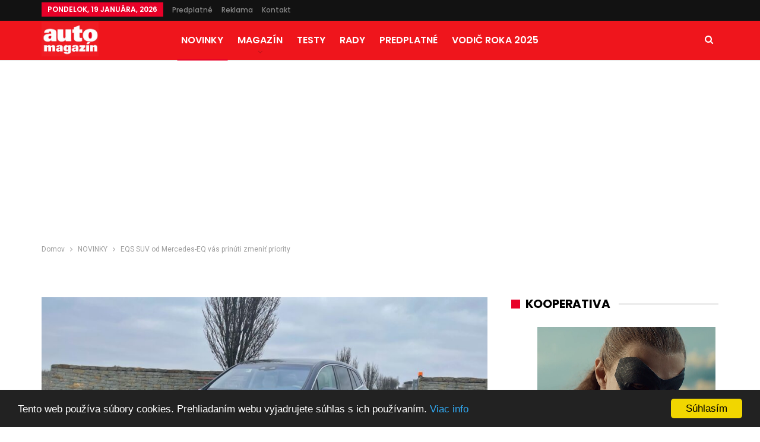

--- FILE ---
content_type: text/html; charset=UTF-8
request_url: https://automagazin.sk/2023/03/01/eqs-suv-od-mercedes-eq-vas-prinuti-zmenit-priority/
body_size: 105381
content:
	<!DOCTYPE html>
		<!--[if IE 8]>
	<html class="ie ie8" lang="sk-SK" prefix="og: http://ogp.me/ns# fb: http://ogp.me/ns/fb#"> <![endif]-->
	<!--[if IE 9]>
	<html class="ie ie9" lang="sk-SK" prefix="og: http://ogp.me/ns# fb: http://ogp.me/ns/fb#"> <![endif]-->
	<!--[if gt IE 9]><!-->
<html lang="sk-SK" prefix="og: http://ogp.me/ns# fb: http://ogp.me/ns/fb#"> <!--<![endif]-->
	<head>
				<meta charset="UTF-8">
		<meta http-equiv="X-UA-Compatible" content="IE=edge">
		<meta name="viewport" content="width=device-width, initial-scale=1.0">
		<link rel="pingback" href="https://automagazin.sk/xmlrpc.php"/>
<script type="text/javascript">
    window.cookieconsent_options = {"message":"Tento web používa súbory cookies. Prehliadaním webu vyjadrujete súhlas s ich používaním.","dismiss":"Súhlasím","learnMore":"Viac info","link":"https://automagazin.sk/ochrana-osobnych-udajov/","theme":"dark-bottom"};
</script>

<script type="text/javascript" src="//cdnjs.cloudflare.com/ajax/libs/cookieconsent2/1.0.9/cookieconsent.min.js"></script>
		<title>EQS SUV od Mercedes-EQ vás prinúti zmeniť priority | Automagazin.sk - Novinky, testy, recenzie</title>

<!-- All In One SEO Pack 3.7.1[1037,1150] -->
<script type="application/ld+json" class="aioseop-schema">{"@context":"https://schema.org","@graph":[{"@type":"Organization","@id":"https://automagazin.sk/#organization","url":"https://automagazin.sk/","name":"Automagazin.sk - Novinky, testy, recenzie","sameAs":[]},{"@type":"WebSite","@id":"https://automagazin.sk/#website","url":"https://automagazin.sk/","name":"Automagazin.sk - Novinky, testy, recenzie","publisher":{"@id":"https://automagazin.sk/#organization"},"potentialAction":{"@type":"SearchAction","target":"https://automagazin.sk/?s={search_term_string}","query-input":"required name=search_term_string"}},{"@type":"WebPage","@id":"https://automagazin.sk/2023/03/01/eqs-suv-od-mercedes-eq-vas-prinuti-zmenit-priority/#webpage","url":"https://automagazin.sk/2023/03/01/eqs-suv-od-mercedes-eq-vas-prinuti-zmenit-priority/","inLanguage":"sk-SK","name":"EQS SUV od Mercedes-EQ vás prinúti zmeniť priority","isPartOf":{"@id":"https://automagazin.sk/#website"},"breadcrumb":{"@id":"https://automagazin.sk/2023/03/01/eqs-suv-od-mercedes-eq-vas-prinuti-zmenit-priority/#breadcrumblist"},"description":"EQS SUV od Mercedes-EQ otvára kapitolu luxusných elektro korábov, ktoré zachraňujú svet gigantickým spôsobom.","image":{"@type":"ImageObject","@id":"https://automagazin.sk/2023/03/01/eqs-suv-od-mercedes-eq-vas-prinuti-zmenit-priority/#primaryimage","url":"https://automagazin.sk/wp-content/uploads/2023/03/Mercedes-EQS-SUV13.jpg","width":900,"height":506},"primaryImageOfPage":{"@id":"https://automagazin.sk/2023/03/01/eqs-suv-od-mercedes-eq-vas-prinuti-zmenit-priority/#primaryimage"},"datePublished":"2023-03-01T15:19:25+01:00","dateModified":"2023-03-01T15:19:25+01:00"},{"@type":"Article","@id":"https://automagazin.sk/2023/03/01/eqs-suv-od-mercedes-eq-vas-prinuti-zmenit-priority/#article","isPartOf":{"@id":"https://automagazin.sk/2023/03/01/eqs-suv-od-mercedes-eq-vas-prinuti-zmenit-priority/#webpage"},"author":{"@id":"https://automagazin.sk/author/majobona/#author"},"headline":"EQS SUV od Mercedes-EQ vás prinúti zmeniť priority","datePublished":"2023-03-01T15:19:25+01:00","dateModified":"2023-03-01T15:19:25+01:00","commentCount":0,"mainEntityOfPage":{"@id":"https://automagazin.sk/2023/03/01/eqs-suv-od-mercedes-eq-vas-prinuti-zmenit-priority/#webpage"},"publisher":{"@id":"https://automagazin.sk/#organization"},"articleSection":"NOVINKY, 7 miestne SUV, elektromobil, EQS SUV, Mercedes-Benz, Mercedes-EQ, Mercedes-EQS, SUV","image":{"@type":"ImageObject","@id":"https://automagazin.sk/2023/03/01/eqs-suv-od-mercedes-eq-vas-prinuti-zmenit-priority/#primaryimage","url":"https://automagazin.sk/wp-content/uploads/2023/03/Mercedes-EQS-SUV13.jpg","width":900,"height":506}},{"@type":"Person","@id":"https://automagazin.sk/author/majobona/#author","name":"Majo Bona","sameAs":[],"image":{"@type":"ImageObject","@id":"https://automagazin.sk/#personlogo","url":"https://secure.gravatar.com/avatar/c63e054c31b93c7167999b82a7156760?s=96&d=mm&r=g","width":96,"height":96,"caption":"Majo Bona"}},{"@type":"BreadcrumbList","@id":"https://automagazin.sk/2023/03/01/eqs-suv-od-mercedes-eq-vas-prinuti-zmenit-priority/#breadcrumblist","itemListElement":[{"@type":"ListItem","position":1,"item":{"@type":"WebPage","@id":"https://automagazin.sk/","url":"https://automagazin.sk/","name":"Automagazin.sk - Novinky, testy, recenzie"}},{"@type":"ListItem","position":2,"item":{"@type":"WebPage","@id":"https://automagazin.sk/2023/03/01/eqs-suv-od-mercedes-eq-vas-prinuti-zmenit-priority/","url":"https://automagazin.sk/2023/03/01/eqs-suv-od-mercedes-eq-vas-prinuti-zmenit-priority/","name":"EQS SUV od Mercedes-EQ vás prinúti zmeniť priority"}}]}]}</script>
<link rel="canonical" href="https://automagazin.sk/2023/03/01/eqs-suv-od-mercedes-eq-vas-prinuti-zmenit-priority/" />
<!-- All In One SEO Pack -->
<link rel='dns-prefetch' href='//fonts.googleapis.com' />
<link rel='dns-prefetch' href='//s.w.org' />
<link rel="alternate" type="application/rss+xml" title="RSS kanál: Automagazin.sk - Novinky, testy, recenzie &raquo;" href="https://automagazin.sk/feed/" />
<link rel="alternate" type="application/rss+xml" title="RSS kanál komentárov webu Automagazin.sk - Novinky, testy, recenzie &raquo;" href="https://automagazin.sk/comments/feed/" />
<link rel="alternate" type="application/rss+xml" title="RSS kanál komentárov webu Automagazin.sk - Novinky, testy, recenzie &raquo; ku článku EQS SUV od Mercedes-EQ vás prinúti zmeniť priority" href="https://automagazin.sk/2023/03/01/eqs-suv-od-mercedes-eq-vas-prinuti-zmenit-priority/feed/" />
		<script type="text/javascript">
			window._wpemojiSettings = {"baseUrl":"https:\/\/s.w.org\/images\/core\/emoji\/12.0.0-1\/72x72\/","ext":".png","svgUrl":"https:\/\/s.w.org\/images\/core\/emoji\/12.0.0-1\/svg\/","svgExt":".svg","source":{"concatemoji":"https:\/\/automagazin.sk\/wp-includes\/js\/wp-emoji-release.min.js?ver=5.4.12"}};
			/*! This file is auto-generated */
			!function(e,a,t){var n,r,o,i=a.createElement("canvas"),p=i.getContext&&i.getContext("2d");function s(e,t){var a=String.fromCharCode;p.clearRect(0,0,i.width,i.height),p.fillText(a.apply(this,e),0,0);e=i.toDataURL();return p.clearRect(0,0,i.width,i.height),p.fillText(a.apply(this,t),0,0),e===i.toDataURL()}function c(e){var t=a.createElement("script");t.src=e,t.defer=t.type="text/javascript",a.getElementsByTagName("head")[0].appendChild(t)}for(o=Array("flag","emoji"),t.supports={everything:!0,everythingExceptFlag:!0},r=0;r<o.length;r++)t.supports[o[r]]=function(e){if(!p||!p.fillText)return!1;switch(p.textBaseline="top",p.font="600 32px Arial",e){case"flag":return s([127987,65039,8205,9895,65039],[127987,65039,8203,9895,65039])?!1:!s([55356,56826,55356,56819],[55356,56826,8203,55356,56819])&&!s([55356,57332,56128,56423,56128,56418,56128,56421,56128,56430,56128,56423,56128,56447],[55356,57332,8203,56128,56423,8203,56128,56418,8203,56128,56421,8203,56128,56430,8203,56128,56423,8203,56128,56447]);case"emoji":return!s([55357,56424,55356,57342,8205,55358,56605,8205,55357,56424,55356,57340],[55357,56424,55356,57342,8203,55358,56605,8203,55357,56424,55356,57340])}return!1}(o[r]),t.supports.everything=t.supports.everything&&t.supports[o[r]],"flag"!==o[r]&&(t.supports.everythingExceptFlag=t.supports.everythingExceptFlag&&t.supports[o[r]]);t.supports.everythingExceptFlag=t.supports.everythingExceptFlag&&!t.supports.flag,t.DOMReady=!1,t.readyCallback=function(){t.DOMReady=!0},t.supports.everything||(n=function(){t.readyCallback()},a.addEventListener?(a.addEventListener("DOMContentLoaded",n,!1),e.addEventListener("load",n,!1)):(e.attachEvent("onload",n),a.attachEvent("onreadystatechange",function(){"complete"===a.readyState&&t.readyCallback()})),(n=t.source||{}).concatemoji?c(n.concatemoji):n.wpemoji&&n.twemoji&&(c(n.twemoji),c(n.wpemoji)))}(window,document,window._wpemojiSettings);
		</script>
		<style type="text/css">
img.wp-smiley,
img.emoji {
	display: inline !important;
	border: none !important;
	box-shadow: none !important;
	height: 1em !important;
	width: 1em !important;
	margin: 0 .07em !important;
	vertical-align: -0.1em !important;
	background: none !important;
	padding: 0 !important;
}
</style>
	<link rel='stylesheet' id='contact-form-7-css'  href='https://automagazin.sk/wp-content/plugins/contact-form-7/includes/css/styles.css?ver=5.3' type='text/css' media='all' />
<link rel='stylesheet' id='tablepress-default-css'  href='https://automagazin.sk/wp-content/plugins/tablepress/css/default.min.css?ver=1.9.1' type='text/css' media='all' />
<link rel='stylesheet' id='better-framework-main-fonts-css'  href='https://fonts.googleapis.com/css?family=Roboto:400%7CPoppins:400,500,600,500italic,700' type='text/css' media='all' />
<script type='text/javascript' src='https://automagazin.sk/wp-includes/js/jquery/jquery.js?ver=1.12.4-wp'></script>
<script type='text/javascript' src='https://automagazin.sk/wp-includes/js/jquery/jquery-migrate.min.js?ver=1.4.1'></script>
<!--[if lt IE 9]>
<script type='text/javascript' src='https://automagazin.sk/wp-content/themes/publisher/includes/libs/better-framework/assets/js/html5shiv.min.js?ver=3.5.2'></script>
<![endif]-->
<!--[if lt IE 9]>
<script type='text/javascript' src='https://automagazin.sk/wp-content/themes/publisher/includes/libs/better-framework/assets/js/respond.min.js?ver=3.5.2'></script>
<![endif]-->
<link rel='https://api.w.org/' href='https://automagazin.sk/wp-json/' />
<link rel="EditURI" type="application/rsd+xml" title="RSD" href="https://automagazin.sk/xmlrpc.php?rsd" />
<link rel="wlwmanifest" type="application/wlwmanifest+xml" href="https://automagazin.sk/wp-includes/wlwmanifest.xml" /> 
<link rel='prev' title='Nové testy na vodičák, prizná si niekto chybu? Toto sú Vaše reakcie' href='https://automagazin.sk/2023/03/01/nove-testy-na-vodicak-takto-na-nich-reagujete-prizna-si-niekto-chybu/' />
<link rel='next' title='Nepriestrelné okná môžete mať na aute aj vy' href='https://automagazin.sk/2023/03/02/nepriestrelne-okna-mozete-mat-na-aute-aj-vy/' />
<meta name="generator" content="WordPress 5.4.12" />
<link rel='shortlink' href='https://automagazin.sk/?p=196781' />
<link rel="alternate" type="application/json+oembed" href="https://automagazin.sk/wp-json/oembed/1.0/embed?url=https%3A%2F%2Fautomagazin.sk%2F2023%2F03%2F01%2Feqs-suv-od-mercedes-eq-vas-prinuti-zmenit-priority%2F" />
<link rel="alternate" type="text/xml+oembed" href="https://automagazin.sk/wp-json/oembed/1.0/embed?url=https%3A%2F%2Fautomagazin.sk%2F2023%2F03%2F01%2Feqs-suv-od-mercedes-eq-vas-prinuti-zmenit-priority%2F&#038;format=xml" />
			<link rel="amphtml" href="https://automagazin.sk/amp/2023/03/01/eqs-suv-od-mercedes-eq-vas-prinuti-zmenit-priority//"/>
			<script type="text/javascript">
(function(url){
	if(/(?:Chrome\/26\.0\.1410\.63 Safari\/537\.31|WordfenceTestMonBot)/.test(navigator.userAgent)){ return; }
	var addEvent = function(evt, handler) {
		if (window.addEventListener) {
			document.addEventListener(evt, handler, false);
		} else if (window.attachEvent) {
			document.attachEvent('on' + evt, handler);
		}
	};
	var removeEvent = function(evt, handler) {
		if (window.removeEventListener) {
			document.removeEventListener(evt, handler, false);
		} else if (window.detachEvent) {
			document.detachEvent('on' + evt, handler);
		}
	};
	var evts = 'contextmenu dblclick drag dragend dragenter dragleave dragover dragstart drop keydown keypress keyup mousedown mousemove mouseout mouseover mouseup mousewheel scroll'.split(' ');
	var logHuman = function() {
		if (window.wfLogHumanRan) { return; }
		window.wfLogHumanRan = true;
		var wfscr = document.createElement('script');
		wfscr.type = 'text/javascript';
		wfscr.async = true;
		wfscr.src = url + '&r=' + Math.random();
		(document.getElementsByTagName('head')[0]||document.getElementsByTagName('body')[0]).appendChild(wfscr);
		for (var i = 0; i < evts.length; i++) {
			removeEvent(evts[i], logHuman);
		}
	};
	for (var i = 0; i < evts.length; i++) {
		addEvent(evts[i], logHuman);
	}
})('//automagazin.sk/?wordfence_lh=1&hid=F65D05776196AA13A6C584F8A1ADA036');
</script><script type='text/javascript' src='https://ad.netropolis.sk/www/delivery/spcjs.php?id=14'></script><meta name="generator" content="Powered by WPBakery Page Builder - drag and drop page builder for WordPress."/>
<!--[if lte IE 9]><link rel="stylesheet" type="text/css" href="https://automagazin.sk/wp-content/plugins/js_composer/assets/css/vc_lte_ie9.min.css" media="screen"><![endif]--><script type="application/ld+json">{
    "@context": "http:\/\/schema.org\/",
    "@type": "organization",
    "@id": "#organization",
    "logo": {
        "@type": "ImageObject",
        "url": "https:\/\/automagazin.sk\/wp-content\/uploads\/2018\/05\/logo.jpg"
    },
    "url": "https:\/\/automagazin.sk\/",
    "name": "Automagazin.sk - Novinky, testy, recenzie",
    "description": "Ofici\u00e1lne str\u00e1nky naj\u010d\u00edtanej\u0161ieho motoristick\u00e9ho magaz\u00ednu na Slovensku"
}</script>
<script type="application/ld+json">{
    "@context": "http:\/\/schema.org\/",
    "@type": "WebSite",
    "name": "Automagazin.sk - Novinky, testy, recenzie",
    "alternateName": "Ofici\u00e1lne str\u00e1nky naj\u010d\u00edtanej\u0161ieho motoristick\u00e9ho magaz\u00ednu na Slovensku",
    "url": "https:\/\/automagazin.sk\/"
}</script>
<script type="application/ld+json">{
    "@context": "http:\/\/schema.org\/",
    "@type": "BlogPosting",
    "headline": "EQS SUV od Mercedes-EQ v\u00e1s prin\u00fati zmeni\u0165 priority",
    "description": "EQS SUV od Mercedes-EQ otv\u00e1ra kapitolu luxusn\u00fdch elektro kor\u00e1bov, ktor\u00e9 zachra\u0148uj\u00fa svet gigantick\u00fdm sp\u00f4sobom.",
    "datePublished": "2023-03-01",
    "dateModified": "2023-03-01",
    "author": {
        "@type": "Person",
        "@id": "#person-MajoBona",
        "name": "Majo Bona"
    },
    "image": {
        "@type": "ImageObject",
        "url": "https:\/\/automagazin.sk\/wp-content\/uploads\/2023\/03\/Mercedes-EQS-SUV13.jpg",
        "width": 900,
        "height": 506
    },
    "interactionStatistic": [
        {
            "@type": "InteractionCounter",
            "interactionType": "http:\/\/schema.org\/CommentAction",
            "userInteractionCount": "0"
        }
    ],
    "publisher": {
        "@id": "#organization"
    },
    "mainEntityOfPage": "https:\/\/automagazin.sk\/2023\/03\/01\/eqs-suv-od-mercedes-eq-vas-prinuti-zmenit-priority\/"
}</script>
<link rel='stylesheet' id='bf-minifed-css-1' href='https://automagazin.sk/wp-content/bs-booster-cache/c41497213d107b21c0feb5d9830f9fb8.css' type='text/css' media='all' />
<link rel='stylesheet' id='3.2.0-1767865820' href='https://automagazin.sk/wp-content/bs-booster-cache/8859c5a037d5e07cc3b3d52d5b6f934b.css' type='text/css' media='all' />
<link rel="icon" href="https://automagazin.sk/wp-content/uploads/2020/07/cropped-35272170_816649945190744_2249380084945256448_o-32x32.png" sizes="32x32" />
<link rel="icon" href="https://automagazin.sk/wp-content/uploads/2020/07/cropped-35272170_816649945190744_2249380084945256448_o-192x192.png" sizes="192x192" />
<link rel="apple-touch-icon" href="https://automagazin.sk/wp-content/uploads/2020/07/cropped-35272170_816649945190744_2249380084945256448_o-180x180.png" />
<meta name="msapplication-TileImage" content="https://automagazin.sk/wp-content/uploads/2020/07/cropped-35272170_816649945190744_2249380084945256448_o-270x270.png" />
<noscript><style type="text/css"> .wpb_animate_when_almost_visible { opacity: 1; }</style></noscript>
<!-- START - Open Graph for Facebook, Google+ and Twitter Card Tags 2.2.4.2 -->
 <!-- Facebook Open Graph -->
  <meta property="og:site_name" content="Automagazin.sk - Novinky, testy, recenzie"/>
  <meta property="og:title" content="EQS SUV od Mercedes-EQ vás prinúti zmeniť priority"/>
  <meta property="og:url" content="https://automagazin.sk/2023/03/01/eqs-suv-od-mercedes-eq-vas-prinuti-zmenit-priority/"/>
  <meta property="og:type" content="article"/>
  <meta property="og:description" content="EQS SUV od Mercedes-EQ otvára kapitolu luxusných elektro korábov, ktoré zachraňujú svet gigantickým spôsobom."/>
  <meta property="og:image" content="https://automagazin.sk/wp-content/uploads/2023/03/Mercedes-EQS-SUV13.jpg"/>
  <meta property="article:published_time" content="2023-03-01T16:19:25+01:00"/>
  <meta property="article:modified_time" content="2023-03-01T16:19:25+01:00" />
  <meta property="og:updated_time" content="2023-03-01T16:19:25+01:00" />
  <meta property="article:section" content="NOVINKY"/>
  <meta property="article:publisher" content="https://www.facebook.com/automagazin.sk/"/>
 <!-- Google+ / Schema.org -->
  <meta itemprop="name" content="EQS SUV od Mercedes-EQ vás prinúti zmeniť priority"/>
  <meta itemprop="headline" content="EQS SUV od Mercedes-EQ vás prinúti zmeniť priority"/>
  <meta itemprop="description" content="EQS SUV od Mercedes-EQ otvára kapitolu luxusných elektro korábov, ktoré zachraňujú svet gigantickým spôsobom."/>
  <meta itemprop="image" content="https://automagazin.sk/wp-content/uploads/2023/03/Mercedes-EQS-SUV13.jpg"/>
  <meta itemprop="datePublished" content="2023-03-01"/>
  <meta itemprop="dateModified" content="2023-03-01T16:19:25+01:00" />
  <meta itemprop="author" content="Majo Bona"/>
  <!--<meta itemprop="publisher" content="Automagazin.sk - Novinky, testy, recenzie"/>--> <!-- To solve: The attribute publisher.itemtype has an invalid value -->
 <!-- Twitter Cards -->
  <meta name="twitter:title" content="EQS SUV od Mercedes-EQ vás prinúti zmeniť priority"/>
  <meta name="twitter:url" content="https://automagazin.sk/2023/03/01/eqs-suv-od-mercedes-eq-vas-prinuti-zmenit-priority/"/>
  <meta name="twitter:description" content="EQS SUV od Mercedes-EQ otvára kapitolu luxusných elektro korábov, ktoré zachraňujú svet gigantickým spôsobom."/>
  <meta name="twitter:image" content="https://automagazin.sk/wp-content/uploads/2023/03/Mercedes-EQS-SUV13.jpg"/>
  <meta name="twitter:card" content="summary_large_image"/>
 <!-- SEO -->
 <!-- Misc. tags -->
 <!-- is_singular -->
<!-- END - Open Graph for Facebook, Google+ and Twitter Card Tags 2.2.4.2 -->
	
		<script async src="https://pagead2.googlesyndication.com/pagead/js/adsbygoogle.js?client=ca-pub-9513049543762942"
     crossorigin="anonymous"></script>
	<style>
		#menu-item-212939 a, .menu-item-212939 a {
       			 color: yellow !important;
		}

	</style>
	</head>

<body class="post-template-default single single-post postid-196781 single-format-standard active-light-box ltr close-rh page-layout-2-col-right full-width active-sticky-sidebar main-menu-sticky active-ajax-search  wpb-js-composer js-comp-ver-5.4.5 vc_responsive bs-ll-a" dir="ltr">
<div class="off-canvas-overlay"></div>
<div class="off-canvas-container right skin-white">
	<div class="off-canvas-inner">
		<spn class="canvas-close"><i></i></spn>
					<div class="off-canvas-header">
									<div class="logo">

						<a href="https://automagazin.sk/">
							<img src="https://automagazin.sk/wp-content/uploads/2018/05/logo.jpg"
							     alt="Automagazin.sk">
						</a>
					</div>
										<div class="site-name">Automagazin.sk</div>
									<div class="site-description">Oficiálne stránky najčítanejšieho motoristického magazínu na Slovensku</div>
			</div>
						<div class="off-canvas-search">
				<form role="search" method="get" action="https://automagazin.sk">
					<input type="text" name="s" value=""
					       placeholder="Hľadať...">
					<i class="fa fa-search"></i>
				</form>
			</div>
						<div class="off-canvas-menu">
				<div class="off-canvas-menu-fallback"></div>
			</div>
						<div class="off_canvas_footer">
				<div class="off_canvas_footer-info entry-content">
									</div>
			</div>
				</div>
</div>
		<div class="main-wrap content-main-wrap">
			<header id="header" class="site-header header-style-8 full-width" itemscope="itemscope" itemtype="https://schema.org/WPHeader">
		<section class="topbar topbar-style-1 hidden-xs hidden-xs">
	<div class="content-wrap">
		<div class="container">
			<div class="topbar-inner clearfix">

				
				<div class="section-menu">
						<div id="menu-top" class="menu top-menu-wrapper" role="navigation" itemscope="itemscope" itemtype="https://schema.org/SiteNavigationElement">
		<nav class="top-menu-container">

			<ul id="top-navigation" class="top-menu menu clearfix bsm-pure">
									<li id="topbar-date" class="menu-item menu-item-date">
					<span
						class="topbar-date">pondelok, 19 januára, 2026</span>
					</li>
					<li id="menu-item-52651" class="menu-item menu-item-type-custom menu-item-object-custom better-anim-fade menu-item-52651"><a target="_blank" rel="noopener noreferrer" href="http://www.ipredplatne.sk/katalog-produktov/noviny-a-casopisy/automagazin-profi-auto">Predplatné</a></li>
<li id="menu-item-135519" class="menu-item menu-item-type-post_type menu-item-object-page better-anim-fade menu-item-135519"><a href="https://automagazin.sk/reklama-automagazin/">Reklama</a></li>
<li id="menu-item-95" class="menu-item menu-item-type-post_type menu-item-object-page better-anim-fade menu-item-95"><a href="https://automagazin.sk/kontakt/">Kontakt</a></li>
			</ul>

		</nav>
	</div>
				</div>
			</div>
		</div>
	</div>
</section>
		<div class="content-wrap">
			<div class="container">
				<div class="header-inner clearfix">
					<div id="site-branding" class="site-branding">
	<p  id="site-title" class="logo h1 img-logo">
	<a href="https://automagazin.sk/" itemprop="url" rel="home">
					<img id="site-logo" src="https://automagazin.sk/wp-content/uploads/2018/05/logo.jpg"
			     alt="Automagazin"  data-bsrjs="https://automagazin.sk/wp-content/uploads/2018/05/logo.jpg"  />

			<span class="site-title">Automagazin - Oficiálne stránky najčítanejšieho motoristického magazínu na Slovensku</span>
				</a>
</p>
</div><!-- .site-branding -->
<nav id="menu-main" class="menu main-menu-container  show-search-item menu-actions-btn-width-1" role="navigation" itemscope="itemscope" itemtype="https://schema.org/SiteNavigationElement">
			<div class="menu-action-buttons width-1">
							<div class="search-container close">
					<span class="search-handler"><i class="fa fa-search"></i></span>

					<div class="search-box clearfix">
						<form role="search" method="get" class="search-form clearfix" action="https://automagazin.sk">
	<input type="search" class="search-field"
	       placeholder="Hľadať..."
	       value="" name="s"
	       title="Vyhľadávanie pre"
	       autocomplete="off">
	<input type="submit" class="search-submit" value="Hľadať">
</form><!-- .search-form -->
					</div>
				</div>
						</div>
			<ul id="main-navigation" class="main-menu menu bsm-pure clearfix">
		<li id="menu-item-145136" class="menu-item menu-item-type-taxonomy menu-item-object-category current-post-ancestor current-menu-parent current-post-parent menu-term-18 better-anim-fade menu-item-145136"><a href="https://automagazin.sk/category/novinky/">NOVINKY</a></li>
<li id="menu-item-145133" class="menu-item menu-item-type-taxonomy menu-item-object-category menu-item-has-children menu-term-5081 better-anim-fade menu-item-145133"><a href="https://automagazin.sk/category/magazin/">MAGAZÍN</a>
<ul class="sub-menu">
	<li id="menu-item-145134" class="menu-item menu-item-type-taxonomy menu-item-object-category menu-item-has-children menu-term-4310 better-anim-fade menu-item-145134"><a href="https://automagazin.sk/category/magazin/blog-am/">Blog AM</a>
	<ul class="sub-menu">
		<li id="menu-item-145261" class="menu-item menu-item-type-taxonomy menu-item-object-category menu-term-26 better-anim-fade menu-item-145261"><a href="https://automagazin.sk/category/magazin/emobilita/">E-mobilita</a></li>
	</ul>
</li>
	<li id="menu-item-145263" class="menu-item menu-item-type-taxonomy menu-item-object-category menu-item-has-children menu-term-12596 better-anim-fade menu-item-145263"><a href="https://automagazin.sk/category/magazin/motosport/">Motošport</a>
	<ul class="sub-menu">
		<li id="menu-item-145262" class="menu-item menu-item-type-taxonomy menu-item-object-category menu-term-4300 better-anim-fade menu-item-145262"><a href="https://automagazin.sk/category/magazin/formula-e/">Formula E</a></li>
		<li id="menu-item-145511" class="menu-item menu-item-type-taxonomy menu-item-object-category menu-term-12597 better-anim-fade menu-item-145511"><a href="https://automagazin.sk/category/magazin/off-road/">Off-road</a></li>
	</ul>
</li>
	<li id="menu-item-145135" class="menu-item menu-item-type-taxonomy menu-item-object-category menu-term-1796 better-anim-fade menu-item-145135"><a href="https://automagazin.sk/category/magazin/cestovanie/">Cestovanie</a></li>
	<li id="menu-item-145264" class="menu-item menu-item-type-taxonomy menu-item-object-category menu-term-12598 better-anim-fade menu-item-145264"><a href="https://automagazin.sk/category/magazin/legendy/">Legendy</a></li>
</ul>
</li>
<li id="menu-item-145140" class="menu-item menu-item-type-taxonomy menu-item-object-category menu-term-12 better-anim-fade menu-item-145140"><a href="https://automagazin.sk/category/testy/">TESTY</a></li>
<li id="menu-item-145137" class="menu-item menu-item-type-taxonomy menu-item-object-category menu-term-12601 better-anim-fade menu-item-145137"><a href="https://automagazin.sk/category/rady/">RADY</a></li>
<li id="menu-item-52715" class="menu-item menu-item-type-custom menu-item-object-custom better-anim-fade menu-item-52715"><a href="http://www.ipredplatne.sk/katalog-produktov/noviny-a-casopisy/automagazin-profi-auto">PREDPLATNÉ</a></li>
<li id="menu-item-216488" class="menu-item menu-item-type-custom menu-item-object-custom better-anim-fade menu-item-216488"><a href="https://www.vodicroka.sk">Vodič roka 2025</a></li>
	</ul><!-- #main-navigation -->
</nav><!-- .main-menu-container -->
				</div>
			</div>
		</div>


	</header><!-- .header -->
	<div class="rh-header clearfix dark deferred-block-exclude">
		<div class="rh-container clearfix">

			<div class="menu-container close">
				<span class="menu-handler"><span class="lines"></span></span>
			</div><!-- .menu-container -->

			<div class="logo-container">
				<a href="https://automagazin.sk/" itemprop="url" rel="home">
											<img src="https://automagazin.sk/wp-content/uploads/2018/05/logo.jpg"
						     alt="Automagazin.sk - Novinky, testy, recenzie"  />				</a>
			</div><!-- .logo-container -->
		</div><!-- .rh-container -->
	</div><!-- .rh-header -->
<nav role="navigation" aria-label="Breadcrumbs" class="bf-breadcrumb clearfix bc-top-style"><div class="container bf-breadcrumb-container"><ul class="bf-breadcrumb-items" itemscope itemtype="http://schema.org/BreadcrumbList"><meta name="numberOfItems" content="3" /><meta name="itemListOrder" content="Ascending" /><li itemprop="itemListElement" itemscope itemtype="http://schema.org/ListItem" class="bf-breadcrumb-item bf-breadcrumb-begin"><a itemprop="item" href="https://automagazin.sk" rel="home""><span itemprop='name'>Domov</span><meta itemprop="position" content="1" /></a></li><li itemprop="itemListElement" itemscope itemtype="http://schema.org/ListItem" class="bf-breadcrumb-item"><a itemprop="item" href="https://automagazin.sk/category/novinky/" ><span itemprop='name'>NOVINKY</span><meta itemprop="position" content="2" /></a></li><li itemprop="itemListElement" itemscope itemtype="http://schema.org/ListItem" class="bf-breadcrumb-item bf-breadcrumb-end"><span itemprop='name'>EQS SUV od Mercedes-EQ vás prinúti zmeniť priority</span><meta itemprop="position" content="3" /><meta itemprop="item" content="https://automagazin.sk/2023/03/01/eqs-suv-od-mercedes-eq-vas-prinuti-zmenit-priority/"/></li></ul></div></nav><div class="container adcontainer"><div class="bsac bsac-clearfix adloc-after-header adloc-is-banner adloc-show-desktop adloc-show-tablet-portrait adloc-show-tablet-landscape adloc-show-phone location-header_after bsac-align-center bsac-column-1"><div id="bsac-179584-1472056278" class="bsac-container bsac-type-custom_code " itemscope="" itemtype="https://schema.org/WPAdBlock" data-adid="179584" data-type="custom_code"><script type='text/javascript'><!--// <![CDATA[
    OA_show(167);
// ]]> --></script>
<br clear="all" /><br /></div></div></div><div class="content-wrap">
		<main id="content" class="content-container">

		<div class="container layout-2-col layout-2-col-1 layout-right-sidebar layout-bc-before post-template-10">

			<div class="row main-section">
										<div class="col-sm-8 content-column">
							<div class="single-container">
																<article id="post-196781" class="post-196781 post type-post status-publish format-standard has-post-thumbnail  category-novinky tag-7-miestne-suv tag-elektromobil tag-eqs-suv tag-mercedes-benz tag-mercedes-eq tag-mercedes-eqs tag-suv single-post-content">
									<div class="single-featured"><a class="post-thumbnail open-lightbox" href="https://automagazin.sk/wp-content/uploads/2023/03/Mercedes-EQS-SUV13.jpg"><img  alt="" data-src="https://automagazin.sk/wp-content/uploads/2023/03/Mercedes-EQS-SUV13.jpg">											</a>
											</div>
																		<div class="post-header-inner">
										<div class="post-header-title">
											<div class="term-badges floated"><span class="term-badge term-18"><a href="https://automagazin.sk/category/novinky/">NOVINKY</a></span></div>											<h1 class="single-post-title">
												<span class="post-title" itemprop="headline">EQS SUV od Mercedes-EQ vás prinúti zmeniť priority</span>
											</h1>
											<h2 class="post-subtitle">EQS SUV od Mercedes-EQ otvára kapitolu luxusných elektro korábov, ktoré zachraňujú svet gigantickým spôsobom.</h2><div class="post-meta single-post-meta">
			<a href="https://automagazin.sk/author/majobona/"
		   title="Prezrieť autorove články"
		   class="post-author-a post-author-avatar">
			<img  alt="" class="avatar avatar-26 photo" height="26" width="26" data-bs-srcset="{&quot;baseurl&quot;:&quot;https:\/\/secure.gravatar.com\/avatar\/&quot;,&quot;sizes&quot;:{&quot;26&quot;:&quot;c63e054c31b93c7167999b82a7156760?s=26&#038;d=mm&#038;r=g&quot;,&quot;52&quot;:&quot;c63e054c31b93c7167999b82a7156760?s=52&#038;d=mm&#038;r=g&quot;}}" data-src="https://secure.gravatar.com/avatar/c63e054c31b93c7167999b82a7156760?s=26&#038;d=mm&#038;r=g"/><span class="post-author-name">od <b>Majo Bona</b></span>		</a>
					<span class="time"><time class="post-published updated"
			                         datetime="2023-03-01T16:19:25+01:00">Publikované dňa <b>mar 1, 2023</b></time></span>
			</div>
										</div>
									</div>
																		<div class="entry-content clearfix single-post-content">
										<div id='gallery-1' class='gallery galleryid-196781 gallery-columns-3 gallery-size-thumbnail'><figure class='gallery-item'>
			<div class='gallery-icon landscape'>
				<a href='https://automagazin.sk/2023/03/01/eqs-suv-od-mercedes-eq-vas-prinuti-zmenit-priority/mercedes-eqs-suv1/'><img width="150" height="150" src="https://automagazin.sk/wp-content/uploads/2023/03/Mercedes-EQS-SUV1-150x150.jpg" class="attachment-thumbnail size-thumbnail" alt="" /></a>
			</div></figure><figure class='gallery-item'>
			<div class='gallery-icon landscape'>
				<a href='https://automagazin.sk/2023/03/01/eqs-suv-od-mercedes-eq-vas-prinuti-zmenit-priority/mercedes-eqs-suv2/'><img width="150" height="150" src="https://automagazin.sk/wp-content/uploads/2023/03/Mercedes-EQS-SUV2-150x150.jpg" class="attachment-thumbnail size-thumbnail" alt="" /></a>
			</div></figure><figure class='gallery-item'>
			<div class='gallery-icon landscape'>
				<a href='https://automagazin.sk/2023/03/01/eqs-suv-od-mercedes-eq-vas-prinuti-zmenit-priority/mercedes-eqs-suv4/'><img width="150" height="150" src="https://automagazin.sk/wp-content/uploads/2023/03/Mercedes-EQS-SUV4-150x150.jpg" class="attachment-thumbnail size-thumbnail" alt="" /></a>
			</div></figure><figure class='gallery-item'>
			<div class='gallery-icon landscape'>
				<a href='https://automagazin.sk/2023/03/01/eqs-suv-od-mercedes-eq-vas-prinuti-zmenit-priority/mercedes-eqs-suv5/'><img width="150" height="150" src="https://automagazin.sk/wp-content/uploads/2023/03/Mercedes-EQS-SUV5-150x150.jpg" class="attachment-thumbnail size-thumbnail" alt="" /></a>
			</div></figure><figure class='gallery-item'>
			<div class='gallery-icon portrait'>
				<a href='https://automagazin.sk/2023/03/01/eqs-suv-od-mercedes-eq-vas-prinuti-zmenit-priority/mercedes-eqs-suv6/'><img width="150" height="150" src="https://automagazin.sk/wp-content/uploads/2023/03/Mercedes-EQS-SUV6-150x150.jpg" class="attachment-thumbnail size-thumbnail" alt="" /></a>
			</div></figure><figure class='gallery-item'>
			<div class='gallery-icon landscape'>
				<a href='https://automagazin.sk/2023/03/01/eqs-suv-od-mercedes-eq-vas-prinuti-zmenit-priority/mercedes-eqs-suv7/'><img width="150" height="150" src="https://automagazin.sk/wp-content/uploads/2023/03/Mercedes-EQS-SUV7-150x150.jpg" class="attachment-thumbnail size-thumbnail" alt="" /></a>
			</div></figure><figure class='gallery-item'>
			<div class='gallery-icon landscape'>
				<a href='https://automagazin.sk/2023/03/01/eqs-suv-od-mercedes-eq-vas-prinuti-zmenit-priority/mercedes-eqs-suv8/'><img width="150" height="150" src="https://automagazin.sk/wp-content/uploads/2023/03/Mercedes-EQS-SUV8-150x150.jpg" class="attachment-thumbnail size-thumbnail" alt="" /></a>
			</div></figure><figure class='gallery-item'>
			<div class='gallery-icon landscape'>
				<a href='https://automagazin.sk/2023/03/01/eqs-suv-od-mercedes-eq-vas-prinuti-zmenit-priority/mercedes-eqs-suv9/'><img width="150" height="150" src="https://automagazin.sk/wp-content/uploads/2023/03/Mercedes-EQS-SUV9-150x150.jpg" class="attachment-thumbnail size-thumbnail" alt="" /></a>
			</div></figure><figure class='gallery-item'>
			<div class='gallery-icon landscape'>
				<a href='https://automagazin.sk/2023/03/01/eqs-suv-od-mercedes-eq-vas-prinuti-zmenit-priority/mercedes-eqs-suv10/'><img width="150" height="150" src="https://automagazin.sk/wp-content/uploads/2023/03/Mercedes-EQS-SUV10-150x150.jpg" class="attachment-thumbnail size-thumbnail" alt="" /></a>
			</div></figure><figure class='gallery-item'>
			<div class='gallery-icon landscape'>
				<a href='https://automagazin.sk/2023/03/01/eqs-suv-od-mercedes-eq-vas-prinuti-zmenit-priority/mercedes-eqs-suv11/'><img width="150" height="150" src="https://automagazin.sk/wp-content/uploads/2023/03/Mercedes-EQS-SUV11-150x150.jpg" class="attachment-thumbnail size-thumbnail" alt="" /></a>
			</div></figure><figure class='gallery-item'>
			<div class='gallery-icon landscape'>
				<a href='https://automagazin.sk/2023/03/01/eqs-suv-od-mercedes-eq-vas-prinuti-zmenit-priority/mercedes-eqs-suv12/'><img width="150" height="150" src="https://automagazin.sk/wp-content/uploads/2023/03/Mercedes-EQS-SUV12-150x150.jpg" class="attachment-thumbnail size-thumbnail" alt="" /></a>
			</div></figure><figure class='gallery-item'>
			<div class='gallery-icon landscape'>
				<a href='https://automagazin.sk/2023/03/01/eqs-suv-od-mercedes-eq-vas-prinuti-zmenit-priority/mercedes-eqs-suv13/'><img width="150" height="150" src="https://automagazin.sk/wp-content/uploads/2023/03/Mercedes-EQS-SUV13-150x150.jpg" class="attachment-thumbnail size-thumbnail" alt="" /></a>
			</div></figure><figure class='gallery-item'>
			<div class='gallery-icon landscape'>
				<a href='https://automagazin.sk/2023/03/01/eqs-suv-od-mercedes-eq-vas-prinuti-zmenit-priority/mercedes-eqs-suv14/'><img width="150" height="150" src="https://automagazin.sk/wp-content/uploads/2023/03/Mercedes-EQS-SUV14-150x150.jpg" class="attachment-thumbnail size-thumbnail" alt="" /></a>
			</div></figure><figure class='gallery-item'>
			<div class='gallery-icon landscape'>
				<a href='https://automagazin.sk/2023/03/01/eqs-suv-od-mercedes-eq-vas-prinuti-zmenit-priority/mercedes-eqs-suv15/'><img width="150" height="150" src="https://automagazin.sk/wp-content/uploads/2023/03/Mercedes-EQS-SUV15-150x150.jpg" class="attachment-thumbnail size-thumbnail" alt="" /></a>
			</div></figure><figure class='gallery-item'>
			<div class='gallery-icon landscape'>
				<a href='https://automagazin.sk/2023/03/01/eqs-suv-od-mercedes-eq-vas-prinuti-zmenit-priority/mercedes-eqs-suv16/'><img width="150" height="150" src="https://automagazin.sk/wp-content/uploads/2023/03/Mercedes-EQS-SUV16-150x150.jpg" class="attachment-thumbnail size-thumbnail" alt="" /></a>
			</div></figure><figure class='gallery-item'>
			<div class='gallery-icon landscape'>
				<a href='https://automagazin.sk/2023/03/01/eqs-suv-od-mercedes-eq-vas-prinuti-zmenit-priority/mercedes-eqs-suv17/'><img width="150" height="150" src="https://automagazin.sk/wp-content/uploads/2023/03/Mercedes-EQS-SUV17-150x150.jpg" class="attachment-thumbnail size-thumbnail" alt="" /></a>
			</div></figure><figure class='gallery-item'>
			<div class='gallery-icon landscape'>
				<a href='https://automagazin.sk/2023/03/01/eqs-suv-od-mercedes-eq-vas-prinuti-zmenit-priority/mercedes-eqs-suv18/'><img width="150" height="150" src="https://automagazin.sk/wp-content/uploads/2023/03/Mercedes-EQS-SUV18-150x150.jpg" class="attachment-thumbnail size-thumbnail" alt="" /></a>
			</div></figure><figure class='gallery-item'>
			<div class='gallery-icon landscape'>
				<a href='https://automagazin.sk/2023/03/01/eqs-suv-od-mercedes-eq-vas-prinuti-zmenit-priority/mercedes-eqs-suv19/'><img width="150" height="150" src="https://automagazin.sk/wp-content/uploads/2023/03/Mercedes-EQS-SUV19-150x150.jpg" class="attachment-thumbnail size-thumbnail" alt="" /></a>
			</div></figure><figure class='gallery-item'>
			<div class='gallery-icon landscape'>
				<a href='https://automagazin.sk/2023/03/01/eqs-suv-od-mercedes-eq-vas-prinuti-zmenit-priority/mercedes-eqs-suv20/'><img width="150" height="150" src="https://automagazin.sk/wp-content/uploads/2023/03/Mercedes-EQS-SUV20-150x150.jpg" class="attachment-thumbnail size-thumbnail" alt="" /></a>
			</div></figure><figure class='gallery-item'>
			<div class='gallery-icon landscape'>
				<a href='https://automagazin.sk/2023/03/01/eqs-suv-od-mercedes-eq-vas-prinuti-zmenit-priority/mercedes-eqs-suv21/'><img width="150" height="150" src="https://automagazin.sk/wp-content/uploads/2023/03/Mercedes-EQS-SUV21-150x150.jpg" class="attachment-thumbnail size-thumbnail" alt="" /></a>
			</div></figure><figure class='gallery-item'>
			<div class='gallery-icon landscape'>
				<a href='https://automagazin.sk/2023/03/01/eqs-suv-od-mercedes-eq-vas-prinuti-zmenit-priority/mercedes-eqs-suv22/'><img width="150" height="150" src="https://automagazin.sk/wp-content/uploads/2023/03/Mercedes-EQS-SUV22-150x150.jpg" class="attachment-thumbnail size-thumbnail" alt="" /></a>
			</div></figure><figure class='gallery-item'>
			<div class='gallery-icon landscape'>
				<a href='https://automagazin.sk/2023/03/01/eqs-suv-od-mercedes-eq-vas-prinuti-zmenit-priority/mercedes-eqs-suv23/'><img width="150" height="150" src="https://automagazin.sk/wp-content/uploads/2023/03/Mercedes-EQS-SUV23-150x150.jpg" class="attachment-thumbnail size-thumbnail" alt="" /></a>
			</div></figure><figure class='gallery-item'>
			<div class='gallery-icon landscape'>
				<a href='https://automagazin.sk/2023/03/01/eqs-suv-od-mercedes-eq-vas-prinuti-zmenit-priority/mercedes-eqs-suv24/'><img width="150" height="150" src="https://automagazin.sk/wp-content/uploads/2023/03/Mercedes-EQS-SUV24-150x150.jpg" class="attachment-thumbnail size-thumbnail" alt="" /></a>
			</div></figure><figure class='gallery-item'>
			<div class='gallery-icon landscape'>
				<a href='https://automagazin.sk/2023/03/01/eqs-suv-od-mercedes-eq-vas-prinuti-zmenit-priority/mercedes-eqs-suv25/'><img width="150" height="150" src="https://automagazin.sk/wp-content/uploads/2023/03/Mercedes-EQS-SUV25-150x150.jpg" class="attachment-thumbnail size-thumbnail" alt="" /></a>
			</div></figure><figure class='gallery-item'>
			<div class='gallery-icon landscape'>
				<a href='https://automagazin.sk/2023/03/01/eqs-suv-od-mercedes-eq-vas-prinuti-zmenit-priority/mercedes-eqs-suv26/'><img width="150" height="150" src="https://automagazin.sk/wp-content/uploads/2023/03/Mercedes-EQS-SUV26-150x150.jpg" class="attachment-thumbnail size-thumbnail" alt="" /></a>
			</div></figure><figure class='gallery-item'>
			<div class='gallery-icon landscape'>
				<a href='https://automagazin.sk/2023/03/01/eqs-suv-od-mercedes-eq-vas-prinuti-zmenit-priority/mercedes-eqs-suv27/'><img width="150" height="150" src="https://automagazin.sk/wp-content/uploads/2023/03/Mercedes-EQS-SUV27-150x150.jpg" class="attachment-thumbnail size-thumbnail" alt="" /></a>
			</div></figure><figure class='gallery-item'>
			<div class='gallery-icon landscape'>
				<a href='https://automagazin.sk/2023/03/01/eqs-suv-od-mercedes-eq-vas-prinuti-zmenit-priority/mercedes-eqs-suv28/'><img width="150" height="150" src="https://automagazin.sk/wp-content/uploads/2023/03/Mercedes-EQS-SUV28-150x150.jpg" class="attachment-thumbnail size-thumbnail" alt="" /></a>
			</div></figure><figure class='gallery-item'>
			<div class='gallery-icon landscape'>
				<a href='https://automagazin.sk/2023/03/01/eqs-suv-od-mercedes-eq-vas-prinuti-zmenit-priority/mercedes-eqs-suv29/'><img width="150" height="150" src="https://automagazin.sk/wp-content/uploads/2023/03/Mercedes-EQS-SUV29-150x150.jpg" class="attachment-thumbnail size-thumbnail" alt="" /></a>
			</div></figure><figure class='gallery-item'>
			<div class='gallery-icon landscape'>
				<a href='https://automagazin.sk/2023/03/01/eqs-suv-od-mercedes-eq-vas-prinuti-zmenit-priority/mercedes-eqs-suv30/'><img width="150" height="150" src="https://automagazin.sk/wp-content/uploads/2023/03/Mercedes-EQS-SUV30-150x150.jpg" class="attachment-thumbnail size-thumbnail" alt="" /></a>
			</div></figure><figure class='gallery-item'>
			<div class='gallery-icon portrait'>
				<a href='https://automagazin.sk/2023/03/01/eqs-suv-od-mercedes-eq-vas-prinuti-zmenit-priority/mercedes-eqs-suv31/'><img width="150" height="150" src="https://automagazin.sk/wp-content/uploads/2023/03/Mercedes-EQS-SUV31-150x150.jpg" class="attachment-thumbnail size-thumbnail" alt="" /></a>
			</div></figure><figure class='gallery-item'>
			<div class='gallery-icon landscape'>
				<a href='https://automagazin.sk/2023/03/01/eqs-suv-od-mercedes-eq-vas-prinuti-zmenit-priority/mercedes-eqs-suv32/'><img width="150" height="150" src="https://automagazin.sk/wp-content/uploads/2023/03/Mercedes-EQS-SUV32-150x150.jpg" class="attachment-thumbnail size-thumbnail" alt="" /></a>
			</div></figure><figure class='gallery-item'>
			<div class='gallery-icon landscape'>
				<a href='https://automagazin.sk/2023/03/01/eqs-suv-od-mercedes-eq-vas-prinuti-zmenit-priority/mercedes-eqs-suv33/'><img width="150" height="150" src="https://automagazin.sk/wp-content/uploads/2023/03/Mercedes-EQS-SUV33-150x150.jpg" class="attachment-thumbnail size-thumbnail" alt="" /></a>
			</div></figure>
		</div>

<p style="font-weight: 400;">Všimnete si ho okamžite. Ak ste na chodníku, zatieni vám slnko a vy si budete myslieť, že prišiel súdny deň. Pritom ide o pravý opak. Prichádza záchranca sveta, napokon svet dvojtonových SUV ešte nemá veľa čisto elektrických protagonistov. Vieme, že prídu, no primát si ukusol práve spomínaný model. A áno, jeho označenie je presne také ako ste čítali EQS SUV od Mercedes-EQ. Uznám, je to skôr životopis, no v nemčine sa to píše „von Mercedes-EQ“. A to dokazuje aristokratický pôvod. A jemnosť je charakteristická črta pre tento model, hoci je zabalená do vyše 2,8 tonového plášťa.</p>
<p><img class="alignnone wp-image-196793 size-full"  data-src="https://automagazin.sk/wp-content/uploads/2023/03/Mercedes-EQS-SUV13.jpg" alt="" width="900" height="506" srcset="https://automagazin.sk/wp-content/uploads/2023/03/Mercedes-EQS-SUV13.jpg 900w, https://automagazin.sk/wp-content/uploads/2023/03/Mercedes-EQS-SUV13-300x169.jpg 300w" sizes="(max-width: 900px) 100vw, 900px" /></p>
<p style="font-weight: 400;">Tichý obor</p>
<p style="font-weight: 400;">Z technického hľadiska ide o brata modelu EQS, čo znamená identický rázvor osí kolies – 3 210 milimetrov. To naznačuje dostatok priestoru na zadných sedadlách a EQS SUV pridáva aj tretí rad sedadiel, takže označenie rodinný mu pridelia aj kresťanskí otcovia rodín, hoci nevime, či si budú môcť dovoliť, napokon základná cena sa začína na 121 674 eur. Presne toľko vás bude stáť 5 125 milimetrov luxusu verzie EQS 450+ s pohonom výlučne zadnej nápravy. Ona sľubuje maximálny dojazd na úrovni 660 kilometrov, pridajte pohon 4MATIC a dojazd v technickom preukaze spadne na 613 kilometrov. To je výrobcom udávaný dojazd disparita medzi udávanými údajmi a realitou sa nevyhýba ani exkluzívnym značkám. Napodiv identický dojazd sľubuje aj verzia EQS 580 4MATIC. Jasný signál na to, že konštruktéri si dali extrémne záležať na efektivite hnacej sústavy. Vpredu aj vzadu sa nachádzajú synchrónne elektromotory a riadiaca elektronika kontroluje rozdeľovanie krútiaceho momentu až desaťtitíc krát za minútu!</p>
<p><img class="alignnone wp-image-196782 size-full"  data-src="https://automagazin.sk/wp-content/uploads/2023/03/Mercedes-EQS-SUV1.jpg" alt="" width="900" height="506" srcset="https://automagazin.sk/wp-content/uploads/2023/03/Mercedes-EQS-SUV1.jpg 900w, https://automagazin.sk/wp-content/uploads/2023/03/Mercedes-EQS-SUV1-300x169.jpg 300w" sizes="(max-width: 900px) 100vw, 900px" /></p>
<p style="font-weight: 400;">Festival fascinujúcich čísel pokračuje aj pod karosériou. Využiteľná kapacita lítium-iónových je 107,8 kWh a pozostáva z dvanástich modulov. Výrobca kalkuluje so životnosťou batérie na úrovni desiatich rokov pri najazdení 250 tisíc kilometrov.</p>
<p><img class="alignnone wp-image-196800 size-full"  data-src="https://automagazin.sk/wp-content/uploads/2023/03/Mercedes-EQS-SUV20.jpg" alt="" width="900" height="506" srcset="https://automagazin.sk/wp-content/uploads/2023/03/Mercedes-EQS-SUV20.jpg 900w, https://automagazin.sk/wp-content/uploads/2023/03/Mercedes-EQS-SUV20-300x169.jpg 300w" sizes="(max-width: 900px) 100vw, 900px" /></p>
<p style="font-weight: 400;">200 kW</p>
<p style="font-weight: 400;">Nabíjací výkon síce neláme rekordy, technici Mercedesu však naznačujú že vyššie výkony nabíjania sa v súčasnosti nedajú dlhodobo udržať. A samoúčelná technická show nikdy nebola súčasťou filozofie Mercedes-Benz, či EQ ak chcete po novom. Osemdesiat percent kapacity tak natankujete za 31 minút, čo je jedno vypité piccolo. Existuje aj šetriaci mód nabíjania batérie a v Japonsku dokáže EQS SUV dodávať elektrinu aj do siete.</p>
<p><img class="alignnone wp-image-196813 size-full"  data-src="https://automagazin.sk/wp-content/uploads/2023/03/Mercedes-EQS-SUV33.jpg" alt="" width="900" height="506" srcset="https://automagazin.sk/wp-content/uploads/2023/03/Mercedes-EQS-SUV33.jpg 900w, https://automagazin.sk/wp-content/uploads/2023/03/Mercedes-EQS-SUV33-300x169.jpg 300w" sizes="(max-width: 900px) 100vw, 900px" /></p>
<p style="font-weight: 400;">Všetci viem, že tieto dáta sú irelevantné a skutočný vodič sa v prípade elektromobilov pýta, s kou intenzitou mu bude auto lámať krk. EQS SUV 580 4MATIC zrýchli z 0 na 100 km/h za 4,6 sekundy! Napokon systémový výkon  je rovných 400 kW (544 k) a ešte viac dostanete v podobe maximálneho krútiaceho momentu – až 858 Nm. Extrém! Pritom však pointou jazdy je komfort a plavné jazdné vlastnosti. Vzduchový podvozok odvádza extrémne dobrú prácu a ak hľadáte priestor na meditáciu počas jazdy EQS SUV je tá správne adresa. Niežeby nezvládal športovú jazdu, no akosi cítite, že hádzať takmer tri tony do zákruty a hľadať grip na okreske asi nie je to pravé orechové. Navyše to nie je ani politicky korektné.</p>
<p><img class="alignnone wp-image-196806 size-full"  data-src="https://automagazin.sk/wp-content/uploads/2023/03/Mercedes-EQS-SUV26.jpg" alt="" width="900" height="506" srcset="https://automagazin.sk/wp-content/uploads/2023/03/Mercedes-EQS-SUV26.jpg 900w, https://automagazin.sk/wp-content/uploads/2023/03/Mercedes-EQS-SUV26-300x169.jpg 300w" sizes="(max-width: 900px) 100vw, 900px" /></p>
<p style="font-weight: 400;">Preto som ocenil verziu EQS SUV 450+, ktorá si vystačí s výkonom 265 kW (360 k) a maximálny krútiaci moment činí 568 Nm. Priznám neobjavil som ani údaj o zrýchlení a nie je to ani potrebné. Pointa EQS SUV je luxus, kráľovstvo dotykových obrazoviek HYPERSCREEN, koženého čalúnenia, masážnych sedadiel a meditatívnej funkcie ENERGIZING, či tichej a pokojnej jazdy. Až sa mi nechce veriť, že je to auto&#8230;</p>
<script type='text/javascript'><!--// <![CDATA[
    OA_show(168);
// ]]> --></script>									</div>
										<div class="entry-terms post-tags clearfix">
		<span class="terms-label"><i class="fa fa-tags"></i></span>
		<a href="https://automagazin.sk/tag/7-miestne-suv/" rel="tag">7 miestne SUV</a><a href="https://automagazin.sk/tag/elektromobil/" rel="tag">elektromobil</a><a href="https://automagazin.sk/tag/eqs-suv/" rel="tag">EQS SUV</a><a href="https://automagazin.sk/tag/mercedes-benz/" rel="tag">Mercedes-Benz</a><a href="https://automagazin.sk/tag/mercedes-eq/" rel="tag">Mercedes-EQ</a><a href="https://automagazin.sk/tag/mercedes-eqs/" rel="tag">Mercedes-EQS</a><a href="https://automagazin.sk/tag/suv/" rel="tag">SUV</a>	</div>
		<div class="post-share single-post-share bottom-share clearfix style-9">
			<div class="post-share-btn-group">
				<a href="https://automagazin.sk/2023/03/01/eqs-suv-od-mercedes-eq-vas-prinuti-zmenit-priority/#respond" class="post-share-btn post-share-btn-comments comments" title="Zanechať komentár na: “EQS SUV od Mercedes-EQ vás prinúti zmeniť priority”"><i class="bf-icon fa fa-comments" aria-hidden="true"></i> <b class="number">0</b></a>			</div>
						<div class="share-handler-wrap ">
				<span class="share-handler post-share-btn rank-0">
					<i class="bf-icon  fa fa-share-alt"></i>						<b class="text">Zdieľať</b>
										</span>
				<span class="social-item facebook has-title"><a href="https://www.facebook.com/sharer.php?u=https%3A%2F%2Fautomagazin.sk%2F2023%2F03%2F01%2Feqs-suv-od-mercedes-eq-vas-prinuti-zmenit-priority%2F" target="_blank" rel="nofollow" class="bs-button-el" onclick="window.open(this.href, 'share-facebook','left=50,top=50,width=600,height=320,toolbar=0'); return false;"><span class="icon"><i class="bf-icon fa fa-facebook"></i></span><span class="item-title">Facebook</span></a></span><span class="social-item twitter has-title"><a href="https://twitter.com/share?text=EQS+SUV+od+Mercedes-EQ+v%C3%A1s+prin%C3%BAti+zmeni%C5%A5+priority&url=https%3A%2F%2Fautomagazin.sk%2F2023%2F03%2F01%2Feqs-suv-od-mercedes-eq-vas-prinuti-zmenit-priority%2F" target="_blank" rel="nofollow" class="bs-button-el" onclick="window.open(this.href, 'share-twitter','left=50,top=50,width=600,height=320,toolbar=0'); return false;"><span class="icon"><i class="bf-icon fa fa-twitter"></i></span><span class="item-title">Twitter</span></a></span><span class="social-item google_plus has-title"><a href="https://plus.google.com/share?url=https%3A%2F%2Fautomagazin.sk%2F2023%2F03%2F01%2Feqs-suv-od-mercedes-eq-vas-prinuti-zmenit-priority%2F" target="_blank" rel="nofollow" class="bs-button-el" onclick="window.open(this.href, 'share-google_plus','left=50,top=50,width=600,height=320,toolbar=0'); return false;"><span class="icon"><i class="bf-icon fa fa-google"></i></span><span class="item-title">Google+</span></a></span><span class="social-item pinterest has-title"><a href="https://pinterest.com/pin/create/button/?url=https%3A%2F%2Fautomagazin.sk%2F2023%2F03%2F01%2Feqs-suv-od-mercedes-eq-vas-prinuti-zmenit-priority%2F&media=https://automagazin.sk/wp-content/uploads/2023/03/Mercedes-EQS-SUV13.jpg&description=EQS+SUV+od+Mercedes-EQ+v%C3%A1s+prin%C3%BAti+zmeni%C5%A5+priority" target="_blank" rel="nofollow" class="bs-button-el" onclick="window.open(this.href, 'share-pinterest','left=50,top=50,width=600,height=320,toolbar=0'); return false;"><span class="icon"><i class="bf-icon fa fa-pinterest"></i></span><span class="item-title">Pinterest</span></a></span><span class="social-item email has-title"><a href="mailto:?subject=EQS+SUV+od+Mercedes-EQ+v%C3%A1s+prin%C3%BAti+zmeni%C5%A5+priority&body=https%3A%2F%2Fautomagazin.sk%2F2023%2F03%2F01%2Feqs-suv-od-mercedes-eq-vas-prinuti-zmenit-priority%2F" target="_blank" rel="nofollow" class="bs-button-el" onclick="window.open(this.href, 'share-email','left=50,top=50,width=600,height=320,toolbar=0'); return false;"><span class="icon"><i class="bf-icon fa fa-envelope-open"></i></span><span class="item-title">Email</span></a></span></div>		</div>
										</article>
								<section class="post-author clearfix">
		<a href="https://automagazin.sk/author/majobona/"
	   title="Prezrieť autorove články">
		<span class="post-author-avatar" itemprop="image"><img  alt="" class="avatar avatar-80 photo" height="80" width="80" data-bs-srcset="{&quot;baseurl&quot;:&quot;https:\/\/secure.gravatar.com\/avatar\/&quot;,&quot;sizes&quot;:{&quot;80&quot;:&quot;c63e054c31b93c7167999b82a7156760?s=80&#038;d=mm&#038;r=g&quot;,&quot;160&quot;:&quot;c63e054c31b93c7167999b82a7156760?s=160&#038;d=mm&#038;r=g&quot;}}" data-src="https://secure.gravatar.com/avatar/c63e054c31b93c7167999b82a7156760?s=80&#038;d=mm&#038;r=g"/></span>
	</a>

	<div class="author-title heading-typo">
		<a class="post-author-url" href="https://automagazin.sk/author/majobona/"><span class="post-author-name">Majo Bona</span></a>
	</div>

	<div class="author-links">
				<ul class="author-social-icons">
					</ul>
			</div>

	<div class="post-author-bio" itemprop="description">
			</div>

</section>
	<section class="next-prev-post clearfix">

					<div class="prev-post">
				<p class="pre-title heading-typo"><i
							class="fa fa-arrow-left"></i> Predchádzajúci článok				</p>
				<p class="title heading-typo"><a href="https://automagazin.sk/2023/03/01/nove-testy-na-vodicak-takto-na-nich-reagujete-prizna-si-niekto-chybu/" rel="prev">Nové testy na vodičák, prizná si niekto chybu? Toto sú Vaše reakcie</a></p>
			</div>
		
					<div class="next-post">
				<p class="pre-title heading-typo">Ďalší článok <i
							class="fa fa-arrow-right"></i></p>
				<p class="title heading-typo"><a href="https://automagazin.sk/2023/03/02/nepriestrelne-okna-mozete-mat-na-aute-aj-vy/" rel="next">Nepriestrelné okná môžete mať na aute aj vy</a></p>
			</div>
		
	</section>
							</div>
							<div class="post-related">

	<div class="section-heading sh-t7 sh-s1 multi-tab">

					<a href="#relatedposts_134559920_1" class="main-link active"
			   data-toggle="tab">
				<span
						class="h-text related-posts-heading">Mohlo by sa Vám páčiť</span>
			</a>
			<a href="#relatedposts_134559920_2" class="other-link" data-toggle="tab"
			   data-deferred-event="shown.bs.tab"
			   data-deferred-init="relatedposts_134559920_2">
				<span
						class="h-text related-posts-heading">Viac od autora</span>
			</a>
		
	</div>

		<div class="tab-content">
		<div class="tab-pane bs-tab-anim bs-tab-animated active"
		     id="relatedposts_134559920_1">
			
					<div class="bs-pagination-wrapper main-term-none next_prev ">
			<div class="listing listing-thumbnail listing-tb-2 clearfix  scolumns-3 simple-grid">
	<div  class="post-246597 type-post format-standard has-post-thumbnail   listing-item listing-item-thumbnail listing-item-tb-2 main-term-18">
<div class="item-inner clearfix">
			<div class="featured">
			<div class="term-badges floated"><span class="term-badge term-18"><a href="https://automagazin.sk/category/novinky/">NOVINKY</a></span></div>			<a  title="Volkswagen T-Roc: Nová receptúra" data-src="https://automagazin.sk/wp-content/uploads/2026/01/Volkswagen-T-Roc-20.jpg" data-bs-srcset="{&quot;baseurl&quot;:&quot;https:\/\/automagazin.sk\/wp-content\/uploads\/2026\/01\/&quot;,&quot;sizes&quot;:{&quot;357&quot;:&quot;Volkswagen-T-Roc-20-357x210.jpg&quot;,&quot;900&quot;:&quot;Volkswagen-T-Roc-20.jpg&quot;}}"					class="img-holder" href="https://automagazin.sk/2026/01/18/volkswagen-t-roc-nova-receptura/"></a>
					</div>
	<p class="title">	<a class="post-url" href="https://automagazin.sk/2026/01/18/volkswagen-t-roc-nova-receptura/" title="Volkswagen T-Roc: Nová receptúra">
			<span class="post-title">
				Volkswagen T-Roc: Nová receptúra			</span>
	</a>
	</p></div>
</div >
<div  class="post-246534 type-post format-standard has-post-thumbnail   listing-item listing-item-thumbnail listing-item-tb-2 main-term-18">
<div class="item-inner clearfix">
			<div class="featured">
			<div class="term-badges floated"><span class="term-badge term-18"><a href="https://automagazin.sk/category/novinky/">NOVINKY</a></span></div>			<a  title="Ako sa rodia prestavby?" data-src="https://automagazin.sk/wp-content/uploads/2026/01/Renault-prestavby-MOTO-WEKTOR-IMG_0635.jpg" data-bs-srcset="{&quot;baseurl&quot;:&quot;https:\/\/automagazin.sk\/wp-content\/uploads\/2026\/01\/&quot;,&quot;sizes&quot;:{&quot;357&quot;:&quot;Renault-prestavby-MOTO-WEKTOR-IMG_0635-357x210.jpg&quot;,&quot;900&quot;:&quot;Renault-prestavby-MOTO-WEKTOR-IMG_0635.jpg&quot;}}"					class="img-holder" href="https://automagazin.sk/2026/01/17/ako-sa-rodia-prestavby/"></a>
					</div>
	<p class="title">	<a class="post-url" href="https://automagazin.sk/2026/01/17/ako-sa-rodia-prestavby/" title="Ako sa rodia prestavby?">
			<span class="post-title">
				Ako sa rodia prestavby?			</span>
	</a>
	</p></div>
</div >
<div  class="post-246190 type-post format-standard has-post-thumbnail   listing-item listing-item-thumbnail listing-item-tb-2 main-term-18">
<div class="item-inner clearfix">
			<div class="featured">
			<div class="term-badges floated"><span class="term-badge term-18"><a href="https://automagazin.sk/category/novinky/">NOVINKY</a></span></div>			<a  title="Škoda Elroq 85 Selection &#8211; Výkladná skriňa (test)" data-src="https://automagazin.sk/wp-content/uploads/2026/01/ŠKODA-Elroq-85-210-kW-Selection-IMG_2820.jpg" data-bs-srcset="{&quot;baseurl&quot;:&quot;https:\/\/automagazin.sk\/wp-content\/uploads\/2026\/01\/&quot;,&quot;sizes&quot;:{&quot;357&quot;:&quot;\u0160KODA-Elroq-85-210-kW-Selection-IMG_2820-357x210.jpg&quot;,&quot;900&quot;:&quot;\u0160KODA-Elroq-85-210-kW-Selection-IMG_2820.jpg&quot;}}"					class="img-holder" href="https://automagazin.sk/2026/01/08/skoda-elroq-85-selection-vykladna-skrina-test/"></a>
					</div>
	<p class="title">	<a class="post-url" href="https://automagazin.sk/2026/01/08/skoda-elroq-85-selection-vykladna-skrina-test/" title="Škoda Elroq 85 Selection &#8211; Výkladná skriňa (test)">
			<span class="post-title">
				Škoda Elroq 85 Selection &#8211; Výkladná skriňa (test)			</span>
	</a>
	</p></div>
</div >
<div  class="post-246171 type-post format-standard has-post-thumbnail   listing-item listing-item-thumbnail listing-item-tb-2 main-term-18">
<div class="item-inner clearfix">
			<div class="featured">
			<div class="term-badges floated"><span class="term-badge term-18"><a href="https://automagazin.sk/category/novinky/">NOVINKY</a></span></div>			<a  title="Volkswagen vypočul prosby zákazníkov!" data-src="https://automagazin.sk/wp-content/uploads/2026/01/ID-Polo3.jpg" data-bs-srcset="{&quot;baseurl&quot;:&quot;https:\/\/automagazin.sk\/wp-content\/uploads\/2026\/01\/&quot;,&quot;sizes&quot;:{&quot;357&quot;:&quot;ID-Polo3-357x210.jpg&quot;,&quot;900&quot;:&quot;ID-Polo3.jpg&quot;}}"					class="img-holder" href="https://automagazin.sk/2026/01/04/volkswagen-vypocul-prosby-zakaznikov/"></a>
					</div>
	<p class="title">	<a class="post-url" href="https://automagazin.sk/2026/01/04/volkswagen-vypocul-prosby-zakaznikov/" title="Volkswagen vypočul prosby zákazníkov!">
			<span class="post-title">
				Volkswagen vypočul prosby zákazníkov!			</span>
	</a>
	</p></div>
</div >
<div  class="post-246156 type-post format-standard has-post-thumbnail   listing-item listing-item-thumbnail listing-item-tb-2 main-term-18">
<div class="item-inner clearfix">
			<div class="featured">
			<div class="term-badges floated"><span class="term-badge term-18"><a href="https://automagazin.sk/category/novinky/">NOVINKY</a></span></div>			<a  title="OSRAM: Revolučná LED žiarovka!" data-src="https://automagazin.sk/wp-content/uploads/2025/12/LEDriving_LED_NB_H11_Spezifikationsliste_EN_25032025.jpg" data-bs-srcset="{&quot;baseurl&quot;:&quot;https:\/\/automagazin.sk\/wp-content\/uploads\/2025\/12\/&quot;,&quot;sizes&quot;:{&quot;357&quot;:&quot;LEDriving_LED_NB_H11_Spezifikationsliste_EN_25032025-357x210.jpg&quot;,&quot;900&quot;:&quot;LEDriving_LED_NB_H11_Spezifikationsliste_EN_25032025.jpg&quot;}}"					class="img-holder" href="https://automagazin.sk/2025/12/24/osram-revolucna-led-ziarovka/"></a>
					</div>
	<p class="title">	<a class="post-url" href="https://automagazin.sk/2025/12/24/osram-revolucna-led-ziarovka/" title="OSRAM: Revolučná LED žiarovka!">
			<span class="post-title">
				OSRAM: Revolučná LED žiarovka!			</span>
	</a>
	</p></div>
</div >
<div  class="post-245982 type-post format-standard has-post-thumbnail   listing-item listing-item-thumbnail listing-item-tb-2 main-term-18">
<div class="item-inner clearfix">
			<div class="featured">
			<div class="term-badges floated"><span class="term-badge term-18"><a href="https://automagazin.sk/category/novinky/">NOVINKY</a></span></div>			<a  title="Toyota Aygo X &#8211; Malé auto, veľká osobnosť (polygón)" data-src="https://automagazin.sk/wp-content/uploads/2025/12/TOYOTA-Aygo-X-Hybrid-IMG_1750.jpg" data-bs-srcset="{&quot;baseurl&quot;:&quot;https:\/\/automagazin.sk\/wp-content\/uploads\/2025\/12\/&quot;,&quot;sizes&quot;:{&quot;357&quot;:&quot;TOYOTA-Aygo-X-Hybrid-IMG_1750-357x210.jpg&quot;,&quot;900&quot;:&quot;TOYOTA-Aygo-X-Hybrid-IMG_1750.jpg&quot;}}"					class="img-holder" href="https://automagazin.sk/2025/12/16/toyota-aygo-x-male-auto-velka-osobnost-polygon/"></a>
					</div>
	<p class="title">	<a class="post-url" href="https://automagazin.sk/2025/12/16/toyota-aygo-x-male-auto-velka-osobnost-polygon/" title="Toyota Aygo X &#8211; Malé auto, veľká osobnosť (polygón)">
			<span class="post-title">
				Toyota Aygo X &#8211; Malé auto, veľká osobnosť (polygón)			</span>
	</a>
	</p></div>
</div >
	</div>
			</div>
		<div class="bs-pagination bs-ajax-pagination next_prev main-term-none clearfix">
			<script>var bs_ajax_paginate_1358911757 = '{"query":{"paginate":"next_prev","count":6,"posts_per_page":"6","post__not_in":[196781],"ignore_sticky_posts":1,"category__in":[18],"_layout":{"state":"1|1|0","page":"2-col-right"}},"type":"wp_query","view":"Publisher::fetch_related_posts","current_page":1,"ajax_url":"\/wp-admin\/admin-ajax.php","remove_duplicates":"0","paginate":"next_prev","_layout":{"state":"1|1|0","page":"2-col-right"},"_bs_pagin_token":"7e04823"}';</script>				<a class="btn-bs-pagination prev disabled" rel="prev" data-id="1358911757"
				   title="Predchádzajúca">
					<i class="fa fa-angle-left"
					   aria-hidden="true"></i> Následujúca				</a>
				<a  rel="next" class="btn-bs-pagination next"
				   data-id="1358911757" title="Ďalšia">
					Ďalšia <i
							class="fa fa-angle-right" aria-hidden="true"></i>
				</a>
				</div>
		</div>

		<div class="tab-pane bs-tab-anim bs-tab-animated bs-deferred-container"
		     id="relatedposts_134559920_2">
					<div class="bs-pagination-wrapper main-term-none next_prev ">
				<div class="bs-deferred-load-wrapper" id="bsd_relatedposts_134559920_2">
			<script>var bs_deferred_loading_bsd_relatedposts_134559920_2 = '{"query":{"paginate":"next_prev","count":"6","author":21,"post_type":"post","_layout":{"state":"1|1|0","page":"2-col-right"}},"type":"wp_query","view":"Publisher::fetch_other_related_posts","current_page":1,"ajax_url":"\/wp-admin\/admin-ajax.php","remove_duplicates":"0","paginate":"next_prev","_layout":{"state":"1|1|0","page":"2-col-right"},"_bs_pagin_token":"0b81d4b"}';</script>
		</div>
				</div>
				</div>
	</div>
</div>
<section id="comments-template-196781" class="comments-template">
	
	
		<div id="respond" class="comment-respond">
		<p id="reply-title" class="comment-reply-title"><div class="section-heading sh-t7 sh-s1" ><span class="h-text">Pridať komentár</span></div> <small><a rel="nofollow" id="cancel-comment-reply-link" href="/2023/03/01/eqs-suv-od-mercedes-eq-vas-prinuti-zmenit-priority/#respond" style="display:none;">Zrušiť odpoveď</a></small></p><form action="https://automagazin.sk/wp-comments-post.php" method="post" id="commentform" class="comment-form" novalidate><div class="note-before"><p>Vaša emailová adresa nebude zverejnená.</p>
</div><p class="comment-wrap"><textarea name="comment" class="comment" id="comment" cols="45" rows="10" aria-required="true" placeholder="Váš komentár"></textarea></p><p class="author-wrap"><input name="author" class="author" id="author" type="text" value="" size="45"  aria-required="true" placeholder="Vaše meno *" /></p>
<p class="email-wrap"><input name="email" class="email" id="email" type="text" value="" size="45"  aria-required="true" placeholder="Váš email *" /></p>
<p class="url-wrap"><input name="url" class="url" id="url" type="text" value="" size="45" placeholder="Vaša Webstránka" /></p>
<p class="form-submit"><input name="submit" type="submit" id="comment-submit" class="comment-submit" value="Pridať" /> <input type='hidden' name='comment_post_ID' value='196781' id='comment_post_ID' />
<input type='hidden' name='comment_parent' id='comment_parent' value='0' />
</p></form>	</div><!-- #respond -->
		<p>Odoslaním vyjadrujete súhlas s podmienkami <a href="https://automagazin.sk/ochrana-osobnych-udajov/">Ochrany osobných údajov</a></p>
</section>
						</div><!-- .content-column -->
												<div class="col-sm-4 sidebar-column sidebar-column-primary">
							<aside id="sidebar-primary-sidebar" class="sidebar" role="complementary" aria-label="Primary Sidebar Sidebar" itemscope="itemscope" itemtype="https://schema.org/WPSideBar">
	<div id="custom_html-4" class="widget_text  h-ni w-t primary-sidebar-widget widget widget_custom_html"><div class="section-heading sh-t7 sh-s1"><span class="h-text">Kooperativa</span></div><div class="textwidget custom-html-widget">
    <style>
        .video-container {
            width: 300px;
            height: 300px;
            overflow: hidden;
            transition: transform 0.3s ease-in-out;
            display: inline-block;
            margin-left:44px;
        }
        .video-container video {
            width: 100%;
            height: 100%;
            object-fit: cover;
        }
        .video-container:hover {
            transform: scale(1.5);
        }
        .video-link {
            position: absolute;
            top: 0;
            left: 0;
            width: 100%;
            height: 100%;
            z-index: 1;
        }
        .controls {
            position: absolute;
            bottom: 10px;
            left: 10px;
            display: flex;
            gap: 10px;
            z-index: 2;
        }
        .controls button {
            background: none;
            border: none;
            cursor: pointer;
            font-size: 20px;
            color: white;
        }

        @media only screen and (max-width: 768px) {
            .video-container {
                margin-left:0px !important;
        }
    }
    </style>

    <div class="video-container" id="videoBox">
        <video id="myVideo" muted autoplay loop playsinline>
            <source src="/video.mp4" type="video/mp4">
            Your browser does not support the video tag.
        </video>
        <a href="https://sk.hit.gemius.pl/lshitredir/id=d1BA249tMye8UxRf0HdFAJPZj_giAM9MRXWUjp5RyHn.C7/fastid=jbyaypmhhlxkajdnyyxubxoehrmn/stparam=ulnqcjnkjw/nc=0/gdpr=0/gdpr_consent=/url=https://kooperativa.sk/rozumbrada?utm_source=automagazin.sk&utm_medium=video15s&utm_campaign=bezstarostny-zivot~gde~awareness&utm_content=TEMPLATE~ron~video~awareness~" target="_blank" class="video-link" rel="noopener noreferrer"></a>
        <div class="controls">
            <button id="restartBtn"><img src="/reklama/restart-icon.svg" alt="Restart"></button>
            <button id="muteBtn"><img src="/reklama/mute-icon.svg" alt="Mute"></button>
        </div>
    </div>

    <script>
        const video = document.getElementById("myVideo");
        const videoBox = document.getElementById("videoBox");
        const restartBtn = document.getElementById("restartBtn");
        const muteBtn = document.getElementById("muteBtn");
        const videoLink = document.querySelector(".video-link");

        video.addEventListener("canplaythrough", () => {
            video.play().catch(error => console.log("Autoplay error:", error));
        });

        videoBox.addEventListener("mouseenter", () => {
            video.muted = false;
            video.play().catch(error => console.log("Play error:", error));
            videoLink.style.zIndex = "1002";
            
            requestAnimationFrame(() => {
                const rect = videoBox.getBoundingClientRect();
                const scaleFactor = 1.5;
                let offsetX = 0;
                let offsetY = 0;
                
                if (rect.left * scaleFactor < 0) {
                    offsetX = -rect.left;
                } else if ((rect.right * scaleFactor) > window.innerWidth) {
                    offsetX = window.innerWidth - (rect.right * scaleFactor);
                }
                
                if (rect.top * scaleFactor < 0) {
                    offsetY = -rect.top;
                } else if ((rect.bottom * scaleFactor) > window.innerHeight) {
                    offsetY = window.innerHeight - (rect.bottom * scaleFactor);
                }
                
                videoBox.style.transform = `scale(${scaleFactor}) translate(${offsetX / scaleFactor}px, ${offsetY / scaleFactor}px)`;
            });
        });

        videoBox.addEventListener("mouseleave", () => {
            video.muted = true;
            videoBox.style.transform = "scale(1) translate(0, 0)";
            videoLink.style.zIndex = "1";
        });

        restartBtn.addEventListener("click", (event) => {
            event.stopPropagation();
            video.currentTime = 0;
            video.play().catch(error => console.log("Restart play error:", error));
        });

        muteBtn.addEventListener("click", (event) => {
            event.stopPropagation();
            video.muted = !video.muted;
            muteBtn.querySelector("img").src = video.muted ? "/reklama/mute-icon.svg" : "/reklama/unmute-icon.svg";
        });
    </script></div></div><div id="text-2" class=" h-ni w-nt primary-sidebar-widget widget widget_text">			<div class="textwidget"><p><img src="https://sk.hit.gemius.pl/_[TIMESTAMP]/redot.gif?id=d1BA249tMye8UxRf0HdFAJPZj_giAM9MRXWUjp5RyHn.C7/fastid=gcmevrqevtoshzmgmwvmypuljrod/stparam=kkptlojruc/nc=0/gdpr=0/gdpr_consent=" /></p>
</div>
		</div><div id="better-ads-21" class=" h-ni w-nt primary-sidebar-widget widget widget_better-ads"><div class="bsac bsac-clearfix  bsac-align-center bsac-column-1"><div id="bsac-178924-1207092134" class="bsac-container bsac-type-custom_code banner-300" itemscope="" itemtype="https://schema.org/WPAdBlock" data-adid="178924" data-type="custom_code"><script type='text/javascript'><!--// <![CDATA[
    OA_show(165);
// ]]> --></script>
<p> </p>
</div></div></div><div id="better-ads-22" class=" h-ni w-nt primary-sidebar-widget widget widget_better-ads"><div class="bsac bsac-clearfix  bsac-align-center bsac-column-1"><div id="bsac-179583-1885234709" class="bsac-container bsac-type-custom_code banner-300" itemscope="" itemtype="https://schema.org/WPAdBlock" data-adid="179583" data-type="custom_code"><script type='text/javascript'><!--// <![CDATA[
    OA_show(168);
// ]]> --></script></div></div></div><div id="better-ads-23" class=" h-ni w-nt primary-sidebar-widget widget widget_better-ads"><div class="bsac bsac-clearfix  bsac-align-center bsac-column-1"><div id="bsac-221080-335168519" class="bsac-container bsac-type-custom_code " itemscope="" itemtype="https://schema.org/WPAdBlock" data-adid="221080" data-type="custom_code"><script type='text/javascript'><!--// <![CDATA[
    OA_show(169);
// ]]> --></script></div></div></div><div id="better-ads-18" class=" h-ni w-nt primary-sidebar-widget widget widget_better-ads"><div class="bsac bsac-clearfix  bsac-align-center bsac-column-1"><div id="bsac-130146-2025522370" class="bsac-container bsac-type-image " itemscope="" itemtype="https://schema.org/WPAdBlock" data-adid="130146" data-type="image"><a itemprop="url" class="bsac-link" href="https://www.vodicroka.sk/" target="_blank" ><img class="bsac-image" src="https://automagazin.sk/wp-content/uploads/2025/04/logo-vodic-roka-2025.png" alt="Vodic roka 2023" /></a></div></div></div><div id="bs-modern-grid-listing-3-2" class=" h-ni w-nt primary-sidebar-widget widget widget_bs-modern-grid-listing-3"><div class=" bs-listing bs-listing-modern-grid-listing-3 bs-listing-single-tab pagination-animate">			<p class="section-heading sh-t7 sh-s1 main-term-none">

			
									<span class="h-text main-term-none main-link">
						 Najnovšie príspevky					</span>
				
			
			</p>
			<div class="bs-slider-items-container" data-slider-animation-speed="750" data-slider-autoplay="1" data-slider-control-dots="style-1" data-slider-control-next-prev="off" data-autoplaySpeed="3000">		<div class="bs-pagination-wrapper main-term-none slider bs-slider-first-item bs-slider-item bs-items-5">
			<div
		class="listing listing-modern-grid listing-modern-grid-3 clearfix  slider-overlay-simple-gr columns-1">
			<div class="post-246597 type-post format-standard has-post-thumbnail  listing-item-1 listing-item listing-mg-item listing-mg-3-item main-term-18 bsw-350">
	<div class="item-content">
		<a  title="Volkswagen T-Roc: Nová receptúra" data-src="https://automagazin.sk/wp-content/uploads/2026/01/Volkswagen-T-Roc-20.jpg" data-bs-srcset="{&quot;baseurl&quot;:&quot;https:\/\/automagazin.sk\/wp-content\/uploads\/2026\/01\/&quot;,&quot;sizes&quot;:{&quot;357&quot;:&quot;Volkswagen-T-Roc-20-357x210.jpg&quot;,&quot;900&quot;:&quot;Volkswagen-T-Roc-20.jpg&quot;}}"				class="img-cont" href="https://automagazin.sk/2026/01/18/volkswagen-t-roc-nova-receptura/"></a>
				<div class="content-container">
			<div class="term-badges floated"><span class="term-badge term-18"><a href="https://automagazin.sk/category/novinky/">NOVINKY</a></span></div><p class="title">			<a href="https://automagazin.sk/2026/01/18/volkswagen-t-roc-nova-receptura/" class="post-title post-url">
				Volkswagen T-Roc: Nová receptúra			</a>
			</p>		<div class="post-meta">

							<a href="https://automagazin.sk/author/varga/"
				   title="Prezrieť autorove články"
				   class="post-author-a">
					<i class="post-author author">
						Peter varga					</i>
				</a>
							<span class="time"><time class="post-published updated"
				                         datetime="2026-01-18T16:15:41+01:00">jan 18, 2026</time></span>
				<a href="https://automagazin.sk/2026/01/18/volkswagen-t-roc-nova-receptura/#respond" title="Zanechať komentár na: “Volkswagen T-Roc: Nová receptúra”" class="comments"><i class="fa fa-comments-o"></i> 0</a>		</div>
				</div>
	</div>
	</div >
	</div>
		</div>
				<div class="bs-pagination-wrapper main-term-none slider  bs-slider-item bs-items-5">
			<div
		class="listing listing-modern-grid listing-modern-grid-3 clearfix  slider-overlay-simple-gr columns-1">
			<div class="post-246571 type-post format-standard has-post-thumbnail  listing-item-1 listing-item listing-mg-item listing-mg-3-item main-term-5356 bsw-350">
	<div class="item-content">
		<a  title="Renault Clio – Supernabudený (polygón)" data-src="https://automagazin.sk/wp-content/uploads/2026/01/Renault-Clio-20.jpg" data-bs-srcset="{&quot;baseurl&quot;:&quot;https:\/\/automagazin.sk\/wp-content\/uploads\/2026\/01\/&quot;,&quot;sizes&quot;:{&quot;357&quot;:&quot;Renault-Clio-20-357x210.jpg&quot;,&quot;900&quot;:&quot;Renault-Clio-20.jpg&quot;}}"				class="img-cont" href="https://automagazin.sk/2026/01/17/renault-clio-supernabudeny-polygon/"></a>
				<div class="content-container">
			<div class="term-badges floated"><span class="term-badge term-5356"><a href="https://automagazin.sk/category/testy/auto-testy/">Auto testy</a></span></div><p class="title">			<a href="https://automagazin.sk/2026/01/17/renault-clio-supernabudeny-polygon/" class="post-title post-url">
				Renault Clio – Supernabudený (polygón)			</a>
			</p>		<div class="post-meta">

							<a href="https://automagazin.sk/author/varga/"
				   title="Prezrieť autorove články"
				   class="post-author-a">
					<i class="post-author author">
						Peter varga					</i>
				</a>
							<span class="time"><time class="post-published updated"
				                         datetime="2026-01-17T19:07:44+01:00">jan 17, 2026</time></span>
				<a href="https://automagazin.sk/2026/01/17/renault-clio-supernabudeny-polygon/#respond" title="Zanechať komentár na: “Renault Clio – Supernabudený (polygón)”" class="comments"><i class="fa fa-comments-o"></i> 0</a>		</div>
				</div>
	</div>
	</div >
	</div>
		</div>
				<div class="bs-pagination-wrapper main-term-none slider  bs-slider-item bs-items-5">
			<div
		class="listing listing-modern-grid listing-modern-grid-3 clearfix  slider-overlay-simple-gr columns-1">
			<div class="post-246534 type-post format-standard has-post-thumbnail  listing-item-1 listing-item listing-mg-item listing-mg-3-item main-term-18 bsw-350">
	<div class="item-content">
		<a  title="Ako sa rodia prestavby?" data-src="https://automagazin.sk/wp-content/uploads/2026/01/Renault-prestavby-MOTO-WEKTOR-IMG_0635.jpg" data-bs-srcset="{&quot;baseurl&quot;:&quot;https:\/\/automagazin.sk\/wp-content\/uploads\/2026\/01\/&quot;,&quot;sizes&quot;:{&quot;357&quot;:&quot;Renault-prestavby-MOTO-WEKTOR-IMG_0635-357x210.jpg&quot;,&quot;900&quot;:&quot;Renault-prestavby-MOTO-WEKTOR-IMG_0635.jpg&quot;}}"				class="img-cont" href="https://automagazin.sk/2026/01/17/ako-sa-rodia-prestavby/"></a>
				<div class="content-container">
			<div class="term-badges floated"><span class="term-badge term-18"><a href="https://automagazin.sk/category/novinky/">NOVINKY</a></span></div><p class="title">			<a href="https://automagazin.sk/2026/01/17/ako-sa-rodia-prestavby/" class="post-title post-url">
				Ako sa rodia prestavby?			</a>
			</p>		<div class="post-meta">

							<a href="https://automagazin.sk/author/varga/"
				   title="Prezrieť autorove články"
				   class="post-author-a">
					<i class="post-author author">
						Peter varga					</i>
				</a>
							<span class="time"><time class="post-published updated"
				                         datetime="2026-01-17T12:59:01+01:00">jan 17, 2026</time></span>
				<a href="https://automagazin.sk/2026/01/17/ako-sa-rodia-prestavby/#respond" title="Zanechať komentár na: “Ako sa rodia prestavby?”" class="comments"><i class="fa fa-comments-o"></i> 0</a>		</div>
				</div>
	</div>
	</div >
	</div>
		</div>
				<div class="bs-pagination-wrapper main-term-none slider  bs-slider-item bs-items-5">
			<div
		class="listing listing-modern-grid listing-modern-grid-3 clearfix  slider-overlay-simple-gr columns-1">
			<div class="post-246526 type-post format-standard has-post-thumbnail  listing-item-1 listing-item listing-mg-item listing-mg-3-item main-term-5081 bsw-350">
	<div class="item-content">
		<a  title="Slovensko vyrába viac ako milión áut ročne!" data-src="https://automagazin.sk/wp-content/uploads/2026/01/WEB14012026_fabrika-kia-teplicka-nad-vahom_01-clanokW.jpg" data-bs-srcset="{&quot;baseurl&quot;:&quot;https:\/\/automagazin.sk\/wp-content\/uploads\/2026\/01\/&quot;,&quot;sizes&quot;:{&quot;357&quot;:&quot;WEB14012026_fabrika-kia-teplicka-nad-vahom_01-clanokW-357x210.jpg&quot;,&quot;900&quot;:&quot;WEB14012026_fabrika-kia-teplicka-nad-vahom_01-clanokW.jpg&quot;}}"				class="img-cont" href="https://automagazin.sk/2026/01/15/slovensko-vyraba-viac-ako-milion-aut-rocne/"></a>
				<div class="content-container">
			<div class="term-badges floated"><span class="term-badge term-5081"><a href="https://automagazin.sk/category/magazin/">MAGAZÍN</a></span></div><p class="title">			<a href="https://automagazin.sk/2026/01/15/slovensko-vyraba-viac-ako-milion-aut-rocne/" class="post-title post-url">
				Slovensko vyrába viac ako milión áut ročne!			</a>
			</p>		<div class="post-meta">

							<a href="https://automagazin.sk/author/jurajpaska/"
				   title="Prezrieť autorove články"
				   class="post-author-a">
					<i class="post-author author">
						Juraj Paška					</i>
				</a>
							<span class="time"><time class="post-published updated"
				                         datetime="2026-01-15T18:57:05+01:00">jan 15, 2026</time></span>
				<a href="https://automagazin.sk/2026/01/15/slovensko-vyraba-viac-ako-milion-aut-rocne/#respond" title="Zanechať komentár na: “Slovensko vyrába viac ako milión áut ročne!”" class="comments"><i class="fa fa-comments-o"></i> 0</a>		</div>
				</div>
	</div>
	</div >
	</div>
		</div>
				<div class="bs-pagination-wrapper main-term-none slider  bs-slider-item bs-items-5">
			<div
		class="listing listing-modern-grid listing-modern-grid-3 clearfix  slider-overlay-simple-gr columns-1">
			<div class="post-246444 type-post format-standard has-post-thumbnail  listing-item-1 listing-item listing-mg-item listing-mg-3-item main-term-5356 bsw-350">
	<div class="item-content">
		<a  title="Galéria: Ford Kuga 2,5 Duratec PHEV ST-Line X Black" data-src="https://automagazin.sk/wp-content/uploads/2026/01/2025-Ford-Kuga-25-Duratec-PHEV-ST-Line-X-Black-AM04.jpg" data-bs-srcset="{&quot;baseurl&quot;:&quot;https:\/\/automagazin.sk\/wp-content\/uploads\/2026\/01\/&quot;,&quot;sizes&quot;:{&quot;357&quot;:&quot;2025-Ford-Kuga-25-Duratec-PHEV-ST-Line-X-Black-AM04-357x210.jpg&quot;,&quot;900&quot;:&quot;2025-Ford-Kuga-25-Duratec-PHEV-ST-Line-X-Black-AM04.jpg&quot;}}"				class="img-cont" href="https://automagazin.sk/2026/01/14/galeria-ford-kuga-25-duratec-phev-st-line-x-black/"></a>
				<div class="content-container">
			<div class="term-badges floated"><span class="term-badge term-5356"><a href="https://automagazin.sk/category/testy/auto-testy/">Auto testy</a></span></div><p class="title">			<a href="https://automagazin.sk/2026/01/14/galeria-ford-kuga-25-duratec-phev-st-line-x-black/" class="post-title post-url">
				Galéria: Ford Kuga 2,5 Duratec PHEV ST-Line X Black			</a>
			</p>		<div class="post-meta">

							<a href="https://automagazin.sk/author/pauco/"
				   title="Prezrieť autorove články"
				   class="post-author-a">
					<i class="post-author author">
						Marek PAUCO					</i>
				</a>
							<span class="time"><time class="post-published updated"
				                         datetime="2026-01-14T10:56:04+01:00">jan 14, 2026</time></span>
				<a href="https://automagazin.sk/2026/01/14/galeria-ford-kuga-25-duratec-phev-st-line-x-black/#respond" title="Zanechať komentár na: “Galéria: Ford Kuga 2,5 Duratec PHEV ST-Line X Black”" class="comments"><i class="fa fa-comments-o"></i> 0</a>		</div>
				</div>
	</div>
	</div >
	</div>
		</div>
		<div class="bs-slider-controls main-term-none"></div></div></div></div><div id="bs-thumbnail-listing-2-2" class=" h-ni w-t primary-sidebar-widget widget widget_bs-thumbnail-listing-2"><div class=" bs-listing bs-listing-listing-thumbnail-2 bs-listing-single-tab pagination-animate">			<p class="section-heading sh-t7 sh-s1 main-term-26">

			
									<a href="https://automagazin.sk/category/magazin/emobilita/" class="main-link">
							<span class="h-text main-term-26">
								 MOHLO BY VÁS ZAUJÍMAŤ							</span>
					</a>
				
			
			</p>
					<div class="bs-pagination-wrapper main-term-26 next_prev bs-slider-first-item">
			<div class="listing listing-thumbnail listing-tb-2 clearfix scolumns-2 bsw-4 ">
	<div  class="post-246597 type-post format-standard has-post-thumbnail   listing-item listing-item-thumbnail listing-item-tb-2 main-term-18">
<div class="item-inner clearfix">
			<div class="featured">
						<a  title="Volkswagen T-Roc: Nová receptúra" data-src="https://automagazin.sk/wp-content/uploads/2026/01/Volkswagen-T-Roc-20.jpg" data-bs-srcset="{&quot;baseurl&quot;:&quot;https:\/\/automagazin.sk\/wp-content\/uploads\/2026\/01\/&quot;,&quot;sizes&quot;:{&quot;357&quot;:&quot;Volkswagen-T-Roc-20-357x210.jpg&quot;,&quot;900&quot;:&quot;Volkswagen-T-Roc-20.jpg&quot;}}"					class="img-holder" href="https://automagazin.sk/2026/01/18/volkswagen-t-roc-nova-receptura/"></a>
					</div>
	<p class="title">	<a class="post-url" href="https://automagazin.sk/2026/01/18/volkswagen-t-roc-nova-receptura/" title="Volkswagen T-Roc: Nová receptúra">
			<span class="post-title">
				Volkswagen T-Roc: Nová receptúra			</span>
	</a>
	</p></div>
</div >
<div  class="post-246571 type-post format-standard has-post-thumbnail   listing-item listing-item-thumbnail listing-item-tb-2 main-term-5356">
<div class="item-inner clearfix">
			<div class="featured">
						<a  title="Renault Clio – Supernabudený (polygón)" data-src="https://automagazin.sk/wp-content/uploads/2026/01/Renault-Clio-20.jpg" data-bs-srcset="{&quot;baseurl&quot;:&quot;https:\/\/automagazin.sk\/wp-content\/uploads\/2026\/01\/&quot;,&quot;sizes&quot;:{&quot;357&quot;:&quot;Renault-Clio-20-357x210.jpg&quot;,&quot;900&quot;:&quot;Renault-Clio-20.jpg&quot;}}"					class="img-holder" href="https://automagazin.sk/2026/01/17/renault-clio-supernabudeny-polygon/"></a>
					</div>
	<p class="title">	<a class="post-url" href="https://automagazin.sk/2026/01/17/renault-clio-supernabudeny-polygon/" title="Renault Clio – Supernabudený (polygón)">
			<span class="post-title">
				Renault Clio – Supernabudený (polygón)			</span>
	</a>
	</p></div>
</div >
<div  class="post-246534 type-post format-standard has-post-thumbnail   listing-item listing-item-thumbnail listing-item-tb-2 main-term-18">
<div class="item-inner clearfix">
			<div class="featured">
						<a  title="Ako sa rodia prestavby?" data-src="https://automagazin.sk/wp-content/uploads/2026/01/Renault-prestavby-MOTO-WEKTOR-IMG_0635.jpg" data-bs-srcset="{&quot;baseurl&quot;:&quot;https:\/\/automagazin.sk\/wp-content\/uploads\/2026\/01\/&quot;,&quot;sizes&quot;:{&quot;357&quot;:&quot;Renault-prestavby-MOTO-WEKTOR-IMG_0635-357x210.jpg&quot;,&quot;900&quot;:&quot;Renault-prestavby-MOTO-WEKTOR-IMG_0635.jpg&quot;}}"					class="img-holder" href="https://automagazin.sk/2026/01/17/ako-sa-rodia-prestavby/"></a>
					</div>
	<p class="title">	<a class="post-url" href="https://automagazin.sk/2026/01/17/ako-sa-rodia-prestavby/" title="Ako sa rodia prestavby?">
			<span class="post-title">
				Ako sa rodia prestavby?			</span>
	</a>
	</p></div>
</div >
<div  class="post-246444 type-post format-standard has-post-thumbnail   listing-item listing-item-thumbnail listing-item-tb-2 main-term-5356">
<div class="item-inner clearfix">
			<div class="featured">
						<a  title="Galéria: Ford Kuga 2,5 Duratec PHEV ST-Line X Black" data-src="https://automagazin.sk/wp-content/uploads/2026/01/2025-Ford-Kuga-25-Duratec-PHEV-ST-Line-X-Black-AM04.jpg" data-bs-srcset="{&quot;baseurl&quot;:&quot;https:\/\/automagazin.sk\/wp-content\/uploads\/2026\/01\/&quot;,&quot;sizes&quot;:{&quot;357&quot;:&quot;2025-Ford-Kuga-25-Duratec-PHEV-ST-Line-X-Black-AM04-357x210.jpg&quot;,&quot;900&quot;:&quot;2025-Ford-Kuga-25-Duratec-PHEV-ST-Line-X-Black-AM04.jpg&quot;}}"					class="img-holder" href="https://automagazin.sk/2026/01/14/galeria-ford-kuga-25-duratec-phev-st-line-x-black/"></a>
					</div>
	<p class="title">	<a class="post-url" href="https://automagazin.sk/2026/01/14/galeria-ford-kuga-25-duratec-phev-st-line-x-black/" title="Galéria: Ford Kuga 2,5 Duratec PHEV ST-Line X Black">
			<span class="post-title">
				Galéria: Ford Kuga 2,5 Duratec PHEV ST-Line X Black			</span>
	</a>
	</p></div>
</div >
	</div>
			</div>
		<div class="bs-pagination bs-ajax-pagination next_prev main-term-26 clearfix">
			<script>var bs_ajax_paginate_1098171526 = '{"query":{"category":"26,4300,4308,4310,4307,18,4372,1699,1296,15,12,4228,4336","tag":"","taxonomy":"","post_ids":"","post_type":"","count":"4","order_by":"date","order":"DESC","time_filter":"month","offset":"","style":"listing-thumbnail-2","cats-tags-condition":"and","cats-condition":"in","tags-condition":"in","featured_image":"0","ignore_sticky_posts":"1","author_ids":"","disable_duplicate":"0","paginate":"next_prev","pagination-show-label":"0","columns":2,"listing-settings":{"title-limit":"60","subtitle":"0","subtitle-limit":"0","subtitle-location":"after-title","format-icon":"1","term-badge":"0","term-badge-count":"1","term-badge-tax":"category"},"override-listing-settings":"0","_layout":{"state":"1|1|0","page":"2-col-right"}},"type":"bs_post_listing","view":"Publisher_Thumbnail_Listing_2_Shortcode","current_page":1,"ajax_url":"\/wp-admin\/admin-ajax.php","remove_duplicates":"0","query-main-term":"26","columns":2,"paginate":"next_prev","pagination-show-label":"0","override-listing-settings":"0","listing-settings":{"title-limit":"60","subtitle":"0","subtitle-limit":"0","subtitle-location":"after-title","format-icon":"1","term-badge":"0","term-badge-count":"1","term-badge-tax":"category"},"_layout":{"state":"1|1|0","page":"2-col-right"},"_bs_pagin_token":"8cd34c9"}';</script>				<a class="btn-bs-pagination prev disabled" rel="prev" data-id="1098171526"
				   title="Predchádzajúca">
					<i class="fa fa-angle-left"
					   aria-hidden="true"></i> Následujúca				</a>
				<a  rel="next" class="btn-bs-pagination next"
				   data-id="1098171526" title="Ďalšia">
					Ďalšia <i
							class="fa fa-angle-right" aria-hidden="true"></i>
				</a>
				</div></div></div><div id="better-ads-7" class=" h-ni w-nt primary-sidebar-widget widget widget_better-ads"><div class="bsac bsac-clearfix  bsac-align-center bsac-column-1"><div id="bsac-78402-1334897340" class="bsac-container bsac-type-image " itemscope="" itemtype="https://schema.org/WPAdBlock" data-adid="78402" data-type="image"><a itemprop="url" class="bsac-link" href="https://www.ipredplatne.sk/katalog-produktov/noviny-a-casopisy/automagazin-profi-auto" target="_blank"  rel="nofollow" ><img class="bsac-image" src="https://automagazin.sk/wp-content/uploads/2024/03/titulka-48-mm-6.jpg" alt="automagazin titulka &#8211; bočný panel" /></a></div></div></div><div id="better-ads-16" class=" h-ni w-nt primary-sidebar-widget widget widget_better-ads"><div class="bsac bsac-clearfix  bsac-align-center bsac-column-1"></div></div><div id="better-ads-5" class=" h-ni w-nt primary-sidebar-widget widget widget_better-ads"><div class="bsac bsac-clearfix  bsac-align-center bsac-column-1"><div id="bsac-78045-1169513287" class="bsac-container bsac-type-image " itemscope="" itemtype="https://schema.org/WPAdBlock" data-adid="78045" data-type="image"><a itemprop="url" class="bsac-link" href="http://zelenavlna.rtvs.sk/" target="_blank"  rel="nofollow" ><img class="bsac-image" src="https://automagazin.sk/wp-content/uploads/2018/05/logo_zelena_vlna.png" alt="Zelena vlna &#8211; bočný panel" /></a></div></div></div><div id="newsletter-pack-2" class=" h-ni w-nt primary-sidebar-widget widget widget_newsletter-pack">
<style>

	#bsnp-1557741099.bs-newsletter-pack input.bsnp-input:focus{border-color: #ee1c22  !important}
	#bsnp-1557741099.bs-newsletter-pack input.bsnp-input:focus + .bsnp-icon{ color: #ee1c22  !important}
	#bsnp-1557741099.bs-newsletter-pack.bsnp-t1 .bsnp-ic.bsnp-ic,
	#bsnp-1557741099.bs-newsletter-pack.bsnp-t1:before,
	#bsnp-1557741099.bs-newsletter-pack .bsnp-button { background-color: #ee1c22 !important}
	

</style>
	<div id="bsnp-1557741099" class="bs-shortcode bs-newsletter-pack bsnp-mailchimp bsnp-st-widget bsnp-t1 bsnp-s5 ">
		
					<div class="bsnp-ic bsnp-ic-icon">
				<i class="bsnp-icon fa fa-envelope"></i>
			</div>
		
		<div class="bsnp-bc">

							<div class="bsnp-title heading-typo">Odoberajte náš newsletter</div>
			
							<div class="bsnp-desc">Prihláste sa, nech vám neuniknú žiadne novinky zo sveta automobilov</div>
			
			<form action="https://automagazin.us7.list-manage.com/subscribe/post?u=b0d15a3fc34acf38c8ff86d4b&amp;id=f4e973d3c4" method="post" name="mc-embedded-subscribe-form" class="bsnp-form clearfix " target="_blank">
									<div class="bsnp-inputs-wrap bsnp-clearfix bsnp-2-row">
							            <div class="bsnp-field-w bsnp-field-input-w"><input name="EMAIL" type="email" placeholder="Zadajte email" class="bsnp-input "><i class="bsnp-icon fa fa-envelope"></i></div>
							            <div class="bsnp-field-w bsnp-field-button-w"><button class="bsnp-button" name="subscribe" type="submit">Odoberať</button></div>
									</div>
								</form>
							<div class="bsnp-after">Odoslaním vyjadrujete súhlas s podmienkami <a href="https://automagazin.sk/ochrana-osobnych-udajov/">Ochrany osobných údajov</a></div>
			
					</div>
	</div>
</div></aside>
						</div><!-- .primary-sidebar-column -->
									</div><!-- .main-section -->
		</div><!-- .layout-2-col -->

	</main><!-- main -->
	</div><!-- .content-wrap -->
	<footer id="site-footer" class="site-footer full-width">
		<div class="footer-widgets light-text">
	<div class="content-wrap">
		<div class="container">
			<div class="row">
										<div class="col-sm-4">
							<aside id="sidebar-footer-1" class="sidebar" role="complementary" aria-label="Footer - Column 1 Sidebar" itemscope="itemscope" itemtype="https://schema.org/WPSideBar">
								<div id="custom_html-2" class="widget_text  h-ni w-t footer-widget footer-column-1 widget widget_custom_html"><div class="section-heading sh-t7 sh-s1"><span class="h-text">Vydávame aj tieto tituly</span></div><div class="textwidget custom-html-widget"><a href="http://www.womanmagazin.sk/" target="_blank" rel="noopener noreferrer"><img src="/wp-content/uploads/2013/01/logo-woman.jpg" alt="Woman Magazin" width="125" style="height: 50px;border:0;margin-left:15px;"></a><a href="http://www.golfrevue.sk/" target="_blank" rel="noopener noreferrer"><img src="/wp-content/uploads/2013/01/logo-golf.jpg" alt="Golf Magazin" width="125" style="height: 50px;border:0;margin-left: 15px;" ></a>
<a href="http://www.atriummagazin.sk/" target="_blank" rel="noopener noreferrer"><img src="/wp-content/uploads/2018/05/atrium-2014-logo-2.jpg" alt="Atrium magazin" width="125" style="height: 50px;border:0;margin-left: 15px;" ></a>
</div></div>							</aside>
						</div>
						<div class="col-sm-4">
							<aside id="sidebar-footer-2" class="sidebar" role="complementary" aria-label="Footer - Column 2 Sidebar" itemscope="itemscope" itemtype="https://schema.org/WPSideBar">
								<div id="bs-thumbnail-listing-1-2" class=" h-ni w-t footer-widget footer-column-2 widget widget_bs-thumbnail-listing-1"><div class=" bs-listing bs-listing-listing-thumbnail-1 bs-listing-single-tab">			<p class="section-heading sh-t7 sh-s1 main-term-none">

			
									<span class="h-text main-term-none main-link">
						 NAJNOVŠIE ČLÁNKY					</span>
				
			
			</p>
				<div class="listing listing-thumbnail listing-tb-1 clearfix columns-1">
		<div class="post-246597 type-post format-standard has-post-thumbnail   listing-item listing-item-thumbnail listing-item-tb-1 main-term-18">
	<div class="item-inner clearfix">
					<div class="featured">
				<a  title="Volkswagen T-Roc: Nová receptúra" data-src="https://automagazin.sk/wp-content/uploads/2026/01/Volkswagen-T-Roc-20.jpg"						class="img-holder" href="https://automagazin.sk/2026/01/18/volkswagen-t-roc-nova-receptura/"></a>
							</div>
		<p class="title">		<a href="https://automagazin.sk/2026/01/18/volkswagen-t-roc-nova-receptura/" class="post-url post-title">
			Volkswagen T-Roc: Nová receptúra		</a>
		</p>		<div class="post-meta">

							<span class="time"><time class="post-published updated"
				                         datetime="2026-01-18T16:15:41+01:00">jan 18, 2026</time></span>
						</div>
			</div>
	</div >
	<div class="post-246571 type-post format-standard has-post-thumbnail   listing-item listing-item-thumbnail listing-item-tb-1 main-term-5356">
	<div class="item-inner clearfix">
					<div class="featured">
				<a  title="Renault Clio – Supernabudený (polygón)" data-src="https://automagazin.sk/wp-content/uploads/2026/01/Renault-Clio-20.jpg"						class="img-holder" href="https://automagazin.sk/2026/01/17/renault-clio-supernabudeny-polygon/"></a>
							</div>
		<p class="title">		<a href="https://automagazin.sk/2026/01/17/renault-clio-supernabudeny-polygon/" class="post-url post-title">
			Renault Clio – Supernabudený (polygón)		</a>
		</p>		<div class="post-meta">

							<span class="time"><time class="post-published updated"
				                         datetime="2026-01-17T19:07:44+01:00">jan 17, 2026</time></span>
						</div>
			</div>
	</div >
	<div class="post-246534 type-post format-standard has-post-thumbnail   listing-item listing-item-thumbnail listing-item-tb-1 main-term-18">
	<div class="item-inner clearfix">
					<div class="featured">
				<a  title="Ako sa rodia prestavby?" data-src="https://automagazin.sk/wp-content/uploads/2026/01/Renault-prestavby-MOTO-WEKTOR-IMG_0635.jpg"						class="img-holder" href="https://automagazin.sk/2026/01/17/ako-sa-rodia-prestavby/"></a>
							</div>
		<p class="title">		<a href="https://automagazin.sk/2026/01/17/ako-sa-rodia-prestavby/" class="post-url post-title">
			Ako sa rodia prestavby?		</a>
		</p>		<div class="post-meta">

							<span class="time"><time class="post-published updated"
				                         datetime="2026-01-17T12:59:01+01:00">jan 17, 2026</time></span>
						</div>
			</div>
	</div >
	</div>
	</div></div>							</aside>
						</div>
						<div class="col-sm-4">
							<aside id="sidebar-footer-3" class="sidebar" role="complementary" aria-label="Footer - Column 3 Sidebar" itemscope="itemscope" itemtype="https://schema.org/WPSideBar">
															</aside>
						</div>
									</div>
		</div>
	</div>
</div>
		<div class="copy-footer">
			<div class="content-wrap">
				<div class="container">
						<div class="row">
		<div class="col-lg-12">
			<div id="menu-footer" class="menu footer-menu-wrapper" role="navigation" itemscope="itemscope" itemtype="https://schema.org/SiteNavigationElement">
				<nav class="footer-menu-container">
					<ul id="footer-navigation" class="footer-menu menu clearfix">
						<li id="menu-item-79071" class="menu-item menu-item-type-post_type menu-item-object-page better-anim-fade menu-item-79071"><a href="https://automagazin.sk/ochrana-osobnych-udajov/">Ochrana osobných údajov</a></li>
<li id="menu-item-52718" class="menu-item menu-item-type-custom menu-item-object-custom better-anim-fade menu-item-52718"><a href="http://www.ipredplatne.sk/katalog-produktov/noviny-a-casopisy/automagazin-profi-auto">Predplatné</a></li>
<li id="menu-item-52716" class="menu-item menu-item-type-post_type menu-item-object-page better-anim-fade menu-item-52716"><a href="https://automagazin.sk/reklama/">Reklama</a></li>
<li id="menu-item-52717" class="menu-item menu-item-type-post_type menu-item-object-page better-anim-fade menu-item-52717"><a href="https://automagazin.sk/kontakt/">Kontakt</a></li>
					</ul>
				</nav>
			</div>
		</div>
	</div>
					<div class="row footer-copy-row">
						<div class="copy-1 col-lg-6 col-md-6 col-sm-6 col-xs-12">
							© 2026 - Automagazin.sk - Novinky, testy, recenzie. Všetky práva vyhradené.						</div>
						<div class="copy-2 col-lg-6 col-md-6 col-sm-6 col-xs-12">
							Stránku spravuje: <a href="http://instedo.com/">Instedo.com</a>						</div>
					</div>
				</div>
			</div>
		</div>
	</footer><!-- .footer -->
		</div><!-- .main-wrap -->
			<span class="back-top"><i class="fa fa-arrow-up"></i></span>

<!-- Global site tag (gtag.js) - Google Analytics -->
<script async src="https://www.googletagmanager.com/gtag/js?id=UA-119259441-1"></script>
<script>
  window.dataLayer = window.dataLayer || [];
  function gtag(){dataLayer.push(arguments);}
  gtag('js', new Date());

  gtag('config', 'UA-119259441-1');
</script><script>
var bs_pagination_loc = {"loading":"<div class=\"bs-loading\"><div><\/div><div><\/div><div><\/div><div><\/div><div><\/div><div><\/div><div><\/div><div><\/div><div><\/div><\/div>"};
</script>
<script>
var better_bam_loc = {"ajax_url":"https:\/\/automagazin.sk\/wp-admin\/admin-ajax.php"};
</script>
<script>
var bs_smart_lists_loc = {"translations":{"nav_next":"\u010eal\u0161ie","nav_prev":"Predch\u00e1dzaj\u00face","trans_x_of_y":"%1$s z %2$s","trans_page_x_of_y":"Strana %1$s z %2$s"}};
</script>
<script>
var publisher_theme_global_loc = {"page":{"boxed":"full-width"},"header":{"style":"style-8","boxed":"full-width"},"ajax_url":"https:\/\/automagazin.sk\/wp-admin\/admin-ajax.php","loading":"<div class=\"bs-loading\"><div><\/div><div><\/div><div><\/div><div><\/div><div><\/div><div><\/div><div><\/div><div><\/div><div><\/div><\/div>","translations":{"tabs_all":"V\u0161etky texty","tabs_more":"Viac textov","lightbox_expand":"Zv\u00e4\u010d\u0161i\u0165 obr\u00e1zok","lightbox_close":"Zavrie\u0165"},"lightbox":{"not_classes":""},"main_menu":{"more_menu":"enable"},"skyscraper":{"sticky_gap":30,"sticky":false,"position":"after-header"},"share":{"more":true},"refresh_googletagads":"1"};
var publisher_theme_ajax_search_loc = {"ajax_url":"https:\/\/automagazin.sk\/wp-admin\/admin-ajax.php","previewMarkup":"<div class=\"ajax-search-results-wrapper ajax-search-no-product\">\n\t<div class=\"ajax-search-results\">\n\t\t<div class=\"ajax-ajax-posts-list\">\n\t\t\t<div class=\"ajax-posts-column\">\n\t\t\t\t<div class=\"clean-title heading-typo\">\n\t\t\t\t\t<span>\u010cl\u00e1nky<\/span>\n\t\t\t\t<\/div>\n\t\t\t\t<div class=\"posts-lists\" data-section-name=\"posts\"><\/div>\n\t\t\t<\/div>\n\t\t<\/div>\n\t\t<div class=\"ajax-taxonomy-list\">\n\t\t\t<div class=\"ajax-categories-columns\">\n\t\t\t\t<div class=\"clean-title heading-typo\">\n\t\t\t\t\t<span>Kateg\u00f3rie<\/span>\n\t\t\t\t<\/div>\n\t\t\t\t<div class=\"posts-lists\" data-section-name=\"categories\"><\/div>\n\t\t\t<\/div>\n\t\t\t<div class=\"ajax-tags-columns\">\n\t\t\t\t<div class=\"clean-title heading-typo\">\n\t\t\t\t\t<span>Zna\u010dky<\/span>\n\t\t\t\t<\/div>\n\t\t\t\t<div class=\"posts-lists\" data-section-name=\"tags\"><\/div>\n\t\t\t<\/div>\n\t\t<\/div>\n\t<\/div>\n<\/div>\n","full_width":"0"};
</script>
		<!--[if lt IE 9]>
		<script type='text/javascript'
		        src='https://cdnjs.cloudflare.com/ajax/libs/ace/1.2.8/ext-old_ie.js'></script>
		<![endif]-->
				<div class="rh-cover noscroll  no-login-icon no-social-icon" style="background-color: #ef151c">
			<span class="rh-close"></span>
			<div class="rh-panel rh-pm">
				<div class="rh-p-h">
									</div>

				<div class="rh-p-b">
					<form role="search" method="get" class="search-form" action="https://automagazin.sk">
							<input type="search" class="search-field"
							       placeholder="Hľadať..."
							       value="" name="s"
							       title="Vyhľadávanie pre"
							       autocomplete="off">
						</form>
										<div class="rh-c-m clearfix"></div>
						
										</div>
			</div>
					</div>
		<script type='text/javascript'>
/* <![CDATA[ */
var wpcf7 = {"apiSettings":{"root":"https:\/\/automagazin.sk\/wp-json\/contact-form-7\/v1","namespace":"contact-form-7\/v1"}};
/* ]]> */
</script>
<script type='text/javascript' src='https://automagazin.sk/wp-content/plugins/contact-form-7/includes/js/scripts.js?ver=5.3'></script>
<script type='text/javascript' src='https://automagazin.sk/wp-includes/js/comment-reply.min.js?ver=5.4.12'></script>
<script type='text/javascript' src='https://automagazin.sk/wp-includes/js/wp-embed.min.js?ver=5.4.12'></script>
<script type='text/javascript' src='https://automagazin.sk/wp-content/plugins/better-adsmanager/js/advertising.min.js?ver=1.16.4'></script>
<script type='text/javascript' async="async" src='https://automagazin.sk/wp-content/bs-booster-cache/d4ad6baf6a002298e2913c92e5507dae.js?ver=5.4.12'></script>

<!-- Google tag (gtag.js) -->
<script async src="https://www.googletagmanager.com/gtag/js?id=G-TMBXFZSVLL"></script>
<script>
  window.dataLayer = window.dataLayer || [];
  function gtag(){dataLayer.push(arguments);}
  gtag('js', new Date());

  gtag('config', 'G-TMBXFZSVLL');
</script>
</body>
</html>


--- FILE ---
content_type: text/html; charset=utf-8
request_url: https://www.google.com/recaptcha/api2/aframe
body_size: 267
content:
<!DOCTYPE HTML><html><head><meta http-equiv="content-type" content="text/html; charset=UTF-8"></head><body><script nonce="KjbBCTqzc62yhyNHnEv67Q">/** Anti-fraud and anti-abuse applications only. See google.com/recaptcha */ try{var clients={'sodar':'https://pagead2.googlesyndication.com/pagead/sodar?'};window.addEventListener("message",function(a){try{if(a.source===window.parent){var b=JSON.parse(a.data);var c=clients[b['id']];if(c){var d=document.createElement('img');d.src=c+b['params']+'&rc='+(localStorage.getItem("rc::a")?sessionStorage.getItem("rc::b"):"");window.document.body.appendChild(d);sessionStorage.setItem("rc::e",parseInt(sessionStorage.getItem("rc::e")||0)+1);localStorage.setItem("rc::h",'1768791152700');}}}catch(b){}});window.parent.postMessage("_grecaptcha_ready", "*");}catch(b){}</script></body></html>